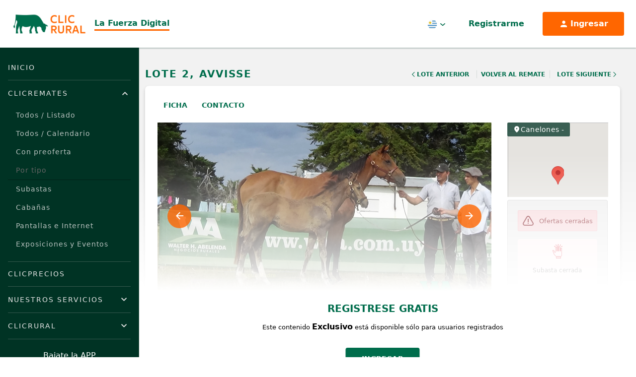

--- FILE ---
content_type: text/html; charset=UTF-8
request_url: https://clicrural.com.uy/remate/lote/255879
body_size: 15453
content:
<!DOCTYPE html>
<html lang="es">
<head>
    <meta charset="utf-8">
    <title>ClicRural - AVVISSE</title>
    <meta http-equiv="X-UA-Compatible" content="IE=edge">
    <meta name="viewport" content="width=device-width, initial-scale=1">
    <link rel="manifest" href="/manifest.json">
    <meta name="theme-color" content="#0e6d4d"><!-- Acelerate connections to resource-->
    <link rel="preconnect" href="https://fonts.googleapis.com">
    <link rel="preconnect" href="https://fonts.gstatic.com" crossorigin>
    <link rel="preconnect" href="https://www.api.clicrural.com" crossorigin>
    <link rel="preconnect" href="https://maxcdn.bootstrapcdn.com/" crossorigin>

    <link rel="preconnect" href="//clicrural.com.uy" crossorigin>
    <link rel="preconnect" href="//tiempo.com" crossorigin>
    <link rel="preconnect" href="//rural-ftp.com" crossorigin>
    <link rel="preconnect" href="//loading.rural.com.uy" crossorigin>
    <link rel="preconnect" href="//api.clicrural.com" crossorigin>
    <link rel="preconnect" href="//multimedia.rural.com.uy" crossorigin>
    <link rel="preconnect" href="//maxcdn.bootstrapcdn.com" crossorigin>

    <meta name="description" content="El sitio más completo para los productores de Uruguay. Remates, Cabañas, Lotes, Campos, información sobre los escritorios y consignatarios rurales y mucho más. Aplicación para mantener al productor informado y ayudarlo a tomar mejores decisiones.">
    <meta name="keywords" content="ClicRural, consignatarios, remates, ganadería, campos, ofertas ganaderas, escritorios, rural, rurales, noticias, agro en Uruguay, portal, más, completo, Uruguay" />
    <meta name="author" content="clicrural.com">

    
    <!-- ClicRural Metatags -->
    <meta name="twitter:card" content="summary_large_image" /><meta name="twitter:site" content="@clicrural_uy" /><meta name="twitter:title" content="AVVISSE" /><meta name="twitter:description" content="" /><meta name="twitter:creator" content="@clicrural_uy" /><meta name="twitter:image" content="https://thumbs2.rural-ftp.com/upload/w_600,q_60,o_input/https://ftp.rural-server.com/ofertas/images/jTaWDo42un5bRco6.png" /><meta property="og:site_name" content="CLICRURAL" /><meta property="og:type" content="article" /><meta property="og:title" content="AVVISSE" /><meta property="og:description" content="" /><meta property="og:image" content="https://thumbs2.rural-ftp.com/upload/w_600,q_60,o_input/https://ftp.rural-server.com/ofertas/images/jTaWDo42un5bRco6.png" /><meta itemprop="name" content="AVVISSE" /><meta itemprop="headline" content="" />
    <link rel="icon" type="image/svg+xml" href="/assets/img/favicon.svg?v=195">
    <link rel="icon" type="image/x-icon" href="https://clicrural.com.uy/assets/favicon.ico?v=195" />

    <!-- Google Fonts -->
    <link rel="stylesheet" href="https://fonts.googleapis.com/css?family=Open+Sans:300,400,500,600,700&amp;display=swap">
    <!-- Custom Stylesheet like Flexslider, Slick, Magnific Popup -->
            <!-- Cookie consent  -->
        <link rel="stylesheet" href="https://clicrural.com.uy/bundles/grupoiterural/css/cookieconsent.css?v=195" media="print" onload="this.media='all'; this.onload=null;">
    
    <!-- Stylesheet Libraries Gulp:  Slick, Animate, etc -->
    <link rel="stylesheet" href="https://clicrural.com.uy/assets/css/libraries.min.css?v=195" media="print" onload="this.media='all'; this.onload=null;">

    <!-- Bootstrap, Custom Styles -->
    <link rel="stylesheet" href="https://clicrural.com.uy/assets/css/base-local.css?v=195">

    <!-- ClicRural CSS -->
    <link rel="stylesheet" href="https://www.api.clicrural.com//assets/css/magnific.popup.css">
    <link rel="stylesheet" href="https://www.api.clicrural.com//assets/css/animate.min.css">
    <link rel="stylesheet" href="https://www.api.clicrural.com//assets/css/livestock/show/form.ofertar.css?v=34">
    <link rel="stylesheet" href="https://www.api.clicrural.com//assets/css/bootstrap-select.min.css">
    <link rel="stylesheet" href="https://www.api.clicrural.com//assets/css/lightbox.min.css">
    <link rel="stylesheet" href="https://www.api.clicrural.com//assets/css/slick.css">
    <link rel="stylesheet" href="https://www.api.clicrural.com//assets/css/slick-theme.css">
    <link rel="stylesheet" href="https://www.api.clicrural.com//assets/css/_custom_styles/grupo-ite-7.css?v=4">
    <link rel="stylesheet" href="https://www.api.clicrural.com//assets/css/livestock/show/3.css?v=7">
    <link rel="stylesheet" href="https://www.api.clicrural.com//assets/css/livestock/alert-subasta.css?v=1">
    <link rel="stylesheet" href="https://www.api.clicrural.com//assets/css/language/lang.livestock.html.css?v=13">
    <script src="https://www.gstatic.com/firebasejs/6.2.0/firebase-app.js" defer></script>
    <script src="https://www.gstatic.com/firebasejs/6.2.0/firebase-firestore.js" defer></script>
    <script src="https://www.gstatic.com/firebasejs/6.2.0/firebase-database.js" defer></script>
    <script src="https://www.api.clicrural.com/assets/js/firebase.prod.js" defer></script>
    <script src="https://www.api.clicrural.com/assets/js/currency.min.js" defer></script>
    <script src="https://www.api.clicrural.com/assets/js/livestock/show/form.ofertar.js?v=62" defer></script>
                                                                                            
        <!-- Google tag (gtag.js) -->
        <script async src="https://www.googletagmanager.com/gtag/js?id=G-G0TPQ4LSR8"></script>
        <script>
            window.dataLayer = window.dataLayer || [];
            function gtag(){dataLayer.push(arguments);}
            gtag('js', new Date());

            gtag('config', 'G-G0TPQ4LSR8');
        </script>

        <!-- Google Tag Manager -->
        <script>(function(w,d,s,l,i){w[l]=w[l]||[];w[l].push({'gtm.start':
                    new Date().getTime(),event:'gtm.js'});var f=d.getElementsByTagName(s)[0],
                j=d.createElement(s),dl=l!='dataLayer'?'&l='+l:'';j.async=true;j.src=
                'https://www.googletagmanager.com/gtm.js?id='+i+dl;f.parentNode.insertBefore(j,f);
            })(window,document,'script','dataLayer','GTM-NM77QLW2');</script>
        <!-- End Google Tag Manager -->

        <!-- Google AdSense -->
        <script async src="//pagead2.googlesyndication.com/pagead/js/adsbygoogle.js"></script>
        <script>
            (adsbygoogle = window.adsbygoogle || []).push({
                google_ad_client: "ca-pub-3998975578487073",
                enable_page_level_ads: true
            });
        </script>
        <!-- End Google AdSense -->

        <!-- Matomo -->
        <script>
            var _paq = window._paq = window._paq || [];
            /* tracker methods like "setCustomDimension" should be called before "trackPageView" */
                        _paq.push(['trackPageView']);
            _paq.push(['enableLinkTracking']);
            (function() {
                var u="//matomo.clicrural.com/";
                _paq.push(['setTrackerUrl', u+'matomo.php']);
                _paq.push(['setSiteId', '1']);
                var d=document, g=d.createElement('script'), s=d.getElementsByTagName('script')[0];
                g.async=true; g.src=u+'matomo.js'; s.parentNode.insertBefore(g,s);
            })();
        </script>
        <!-- End Matomo Code -->
        <script src="https://accounts.google.com/gsi/client" async></script>
</head>
<body class="layout-fluid dark lote lang-es_UY">
    <div data-observer-intercept></div>

            <!-- Google Tag Manager (noscript) -->
        <noscript><iframe src="https://www.googletagmanager.com/ns.html?id=GTM-NM77QLW2" height="0" width="0" style="display:none;visibility:hidden"></iframe></noscript>
        <!-- End Google Tag Manager (noscript) -->
    
            <script defer src="/bundles/grupoiterural/js/cookieconsent.js?v=195"></script>
        <script defer src="/bundles/grupoiterural/js/cookieconsent-init.js?v=195"></script>
    
            





<header id="header" class="navbar navbar-default navbar-static-top">

    <div class="navbar-header navbar-dynamic-fixed-top">
      <div class="container">
        <div class="header-brand">
          <a class="navbar-brand" href="/">
            <img width="170" height="45" src="/assets/img/logo.png?v=195" alt="ClicRural">
          </a>
          <p class="site-slogan">
            La Fuerza Digital
          </p>
        </div>

        <div class="header-actions">
          
          <div class="hidden-xs hidden-sm">
            <div class="dropdown dropdown-lang dropdown-top-bar ">
  <button class="btn dropdown-toggle" type="button" id="dropdown-lang-desktop" data-toggle="dropdown" aria-haspopup="true" aria-expanded="true">
    <span class="dropdown-lang-icon dropdown-lang-icon-UY">
      <span class="sr-only">Uruguay</span>
    </span>
    <span class="caret-img"><img src="/assets/img/v2/caret.svg?v=195"></span>
  </button>
  <ul class="dropdown-menu" aria-labelledby="dropdown-lang">
              <li>
        <a href="https://clicrural.com.ar" title="Argentina">
          <span class="dropdown-lang-icon dropdown-lang-icon-AR">
            <span class="sr-only">Argentina</span>
          </span>
        </a>
      </li>
              <li>
        <a href="https://clicrural.cl" title="Chile">
          <span class="dropdown-lang-icon dropdown-lang-icon-CL">
            <span class="sr-only">Chile</span>
          </span>
        </a>
      </li>
              <li>
        <a href="https://clicrural.com.py" title="Paraguay">
          <span class="dropdown-lang-icon dropdown-lang-icon-PY">
            <span class="sr-only">Paraguay</span>
          </span>
        </a>
      </li>
      </ul>
</div>
          </div>

          <div class="navbar-account">
                          <a data-toggle="modal" data-target="#modal-login" href="#tab-1" class="btn btn-ghost btn-with-icon hidden-md hidden-lg modal-login-toggle">
                Ingresar
                <i class="rural-icon-mdi_account"></i>
              </a>
              <a data-toggle="modal" data-target="#modal-login" href="#tab-2" class="btn btn-ghost hidden-xs hidden-sm modal-login-toggle">
                Registrarme</a>
              <a data-toggle="modal" data-target="#modal-login" href="#tab-1" class="btn btn-accent btn-with-icon hidden-xs hidden-sm modal-login-toggle">
                <i class="rural-icon-mdi_account"></i>
                <span>
                  Ingresar</a>
                </span>
                      </div>

          <div class="dropdown dropdown-navbar dropdown-navbar-menu">
            <button type="button" class="btn dropdown-toggle" title="Menú" type="button" id="dropdown-navbar-toggle" aria-haspopup="true" aria-expanded="false">
              <div class="navbar-toggle-bars">
                <span class="icon-bar"></span>
                <span class="icon-bar"></span>
                <span class="icon-bar"></span>
              </div>
              <span class="icon-text sr-only">Menú</span>
            </button>
            <div class="dropdown-menu" aria-labelledby="dropdown-navbar-toggle">
              <div class="dropdown-menu-header hidden-md hidden-lg">
                <div class="dropdown-menu-header-iso">
                  <a href="/">
                    <img width="73px" height="40px" src="/assets/img/iso-positivo.svg?v=195" alt="ClicRural">
                  </a>
                  <p class="site-slogan">
                    La Fuerza Digital
                  </p>
                </div>

                <button type="button" class="btn dropdown-toggle" title="Menú" id="dropdown-navbar-toggle-mobile" type="button" data-toggle="dropdown" aria-haspopup="true" aria-expanded="false">
                  <i class="rural-icon-ic_round-close"></i>
                </button>
              </div>
              <div class="panel-group" role="tablist" aria-multiselectable="true">
                <div class="panel panel-default">
                  <div class="panel-heading">
                    <h4 class="panel-title">
                      <a class="" href="/">Inicio</a>
                    </h4>
                  </div>
                </div>

                <div class="panel panel-default panel-with-collapse">
                  <div class="panel-heading" role="tab" id="heading-clic-remates">
                    <h4 class="panel-title">
                      <a role="button" data-toggle="collapse" data-parent="#accordion-menu" href="#collapse-clic-remates" aria-expanded="true" aria-controls="collapse-clic-remates">
                        ClicRemates
                      </a>
                    </h4>
                  </div>
                  <div id="collapse-clic-remates" class="panel-collapse collapse in" role="tabpanel" aria-labelledby="heading-clic-remates">
                    <div class="panel-body">
                        <a class="" href="/remates/cartelera">Todos / Listado</a>
                        <a class="" href="/calendario-remates">Todos / Calendario</a>
                        <a class="" href="/remates/cartelera?con-preofertas=1">Con preoferta</a>
                        <a href="#" class="disabled" tabindex="-1" role="button" aria-disabled="true" style="pointer-events: none; border-bottom: .5px solid #001e15; color: #646464;">Por tipo</a>
                        <a class="" href="/remates/cartelera?subastas=1">Subastas</a>
                      <a class="" href="/remates/cartelera?tipo-remate%5B0%5D=Caba%C3%B1a&amp;tipo-remate%5B1%5D=Caballos">Cabañas</a>
                      <a class="" href="/remates/cartelera?tipo-remate%5B0%5D=Pantalla&amp;tipo-remate%5B1%5D=Internet">Pantallas e Internet</a>
                      <a class="" href="/remates/cartelera?tipo-remate=Exposici%C3%B3n">Exposiciones y Eventos</a>
                    </div>
                  </div>
                </div>

                
                <div class="panel panel-default">
                  <div class="panel-heading">
                    <h4 class="panel-title">
                      <a class="" href="/ventas-localidad">
                        ClicPrecios
                      </a>
                    </h4>
                  </div>
                </div>

                <div class="panel panel-default panel-with-collapse">
                  <div class="panel-heading" role="tab" id="heading-servicios">
                    <h4 class="panel-title">
                      <a role="button" data-toggle="collapse" data-parent="#accordion-menu" href="#collapse-servicios" aria-expanded="false" aria-controls="collapse-servicios">
                        Nuestros Servicios
                      </a>
                    </h4>
                  </div>

                  <div id="collapse-servicios" class="panel-collapse collapse" role="tabpanel" aria-labelledby="heading-servicios">
                    <div class="panel-body">
                      <a class="" href="/servicios/filmacion">Filmación</a>
                      <a class="" href="/servicios/streaming">Streaming</a>
                      <a class="" href="/servicios/preoferta">Preoferta</a>
                      <a class="" href="/servicios/botonera">Botonera</a>
                      <a class="" href="/servicios/remate-virtual">Remate Virtual</a>
                      <a class="" href="/servicios/subasta-tr">Subasta a tiempo real</a>
                      <a class="" href="/servicios/difusion">Difusión</a>
                      <a class="" href="/servicios/web">Webs</a>
                      <a class="" href="/servicios/app">Apps</a>
                      <a class="" href="/servicios/clicdata">ClicData</a>
                    </div>
                  </div>
                </div>

                <div class="panel panel-default panel-with-collapse">
                  <div class="panel-heading" role="tab" id="heading-clicrural">
                    <h4 class="panel-title">
                      <a role="button" data-toggle="collapse" data-parent="#accordion-menu" href="#collapse-clicrural" aria-expanded="false" aria-controls="collapse-clicrural">
                        ClicRural
                      </a>
                    </h4>
                  </div>

                  <div id="collapse-clicrural" class="panel-collapse collapse" role="tabpanel" aria-labelledby="heading-servicios">
                    <div class="panel-body">
                      <a href="/nosotros" class="">¿Quiénes somos?</a>
                      <a href="/contacto?pais=uy" class="">Contactanos</a>
                      <a href="/identidad-corporativa" class="">Identidad Corporativa</a>
                    </div>
                  </div>
                </div>
              </div>

              <div class="hidden-md hidden-lg">
                <div class="dropdown dropdown-lang dropdown-top-bar ">
  <button class="btn dropdown-toggle" type="button" id="dropdown-lang-mobile" data-toggle="dropdown" aria-haspopup="true" aria-expanded="true">
    <span class="dropdown-lang-icon dropdown-lang-icon-UY">
      <span class="sr-only">Uruguay</span>
    </span>
    <span class="caret-img"><img src="/assets/img/v2/caret.svg?v=195"></span>
  </button>
  <ul class="dropdown-menu" aria-labelledby="dropdown-lang">
              <li>
        <a href="https://clicrural.com.ar" title="Argentina">
          <span class="dropdown-lang-icon dropdown-lang-icon-AR">
            <span class="sr-only">Argentina</span>
          </span>
        </a>
      </li>
              <li>
        <a href="https://clicrural.cl" title="Chile">
          <span class="dropdown-lang-icon dropdown-lang-icon-CL">
            <span class="sr-only">Chile</span>
          </span>
        </a>
      </li>
              <li>
        <a href="https://clicrural.com.py" title="Paraguay">
          <span class="dropdown-lang-icon dropdown-lang-icon-PY">
            <span class="sr-only">Paraguay</span>
          </span>
        </a>
      </li>
      </ul>
</div>
              </div>

              
<div class="app-store app-store-sm app-store-navbar mt-auto">
  <div class="mb-2 text-center">Bajate la APP</div>
  <ul class="list-unstyled list-appstore">
    <li>
      <a href="https://play.google.com/store/apps/details?id=com.ruraluy.app&amp;hl=es_419&amp;referrer=none" target="_blank">
        <img width="60" height="60" loading="lazy" class="img-responsive" src="/assets/img/v2/playstore.png?v=195" alt="ClicRural App PlayStore">
      </a>
    </li>
    <li class="">
      <a href="https://itunes.apple.com/us/app/rural-uy/id1042388564?ls=1&amp;mt=8" target="_blank">
        <img width="60" height="60" loading="lazy" class="img-responsive" src="/assets/img/v2/appstore.png?v=195" alt="ClicRural App Apple Store">
      </a>
    </li>
  </ul>
</div>

              
<ul class="list-inline list-unstyled list-social-icons">
  <li><a href="https://www.facebook.com/clicrural.com.uy" target="_blank" aria-label="Facebook ClicRural"><i class="rural-icon-ic_round-facebook" style="color: #fff"></i></a></li><li><a href="https://twitter.com/clicrural_uy" target="_blank" aria-label="Twitter ClicRural"><i class="rural-icon-pajamas_twitter" style="color: #fff"></i></a></li><li><a href="https://www.instagram.com/clicrural_uy" target="_blank" aria-label="Instagram ClicRural"><i class="rural-icon-mdi_instagram" style="color: #fff"></i></a></li><li><a href="https://www.linkedin.com/company/clicrural" target="_blank" aria-label="Linkedin ClicRural"><i class="rural-icon-mdi_linkedin" style="color: #fff"></i></a></li><li><a href="https://www.youtube.com/channel/UChL8vO-VeHBRUXI9_iQK6PQ" target="_blank" aria-label="Youtube ClicRural"><i class="rural-icon-mdi_youtube" style="color: #fff"></i></a></li></ul>
            </div>
          </div>
        </div>
      </div><!-- /.container-fluid -->
    </div>

</header>

<script type="text/javascript">
        var audio = document.getElementById("audioCarve");
        var btnCarve = document.getElementById("btnCarve");

        function playRadio() {
            if (audio.paused) {
                audio.play();
                btnCarve.style.background = "url(../assets/img/icons/pause.png) no-repeat";
                btnCarve.style.backgroundSize = "contain";
            }
            else {
                audio.pause();
                btnCarve.style.background = "url(../assets/img/icons/play.png) no-repeat";
                btnCarve.style.backgroundSize = "contain";
            }
        }
    </script>
    
    <main class="wrappper page-offset">
          <input type="hidden" id="og_id" value="255879">
  <input id="r_id" type="hidden" value="24127">
  <input id="livestock_single_window_id" type="hidden" value="255879">
  <input type="hidden" id="fecha" value="2024-02-20 15:00:00">
  <input type="hidden" id="promedio" value="0">
  <input id="category_id" type="hidden" value="401">
  <input id="p_id" type="hidden" value="1">
  <input id="country_code" type="hidden" value="uy">
  <input id="r_aceptar_bids_monto_inferior" type="hidden" value="0">
  <input id="r_mostrar_rps_ofertados" type="hidden" value="0">
  <input id="r_igualar_seleccion" type="hidden" value="0">
  <input id="livestock_rps" type="hidden"
         value="">

                    <article class="lot-content bg-light card-follow freemium" id="lote"
     data-favorite-type="lote"
    data-favorite-id=255879
  >
    <header class="lot-header lot-header-uy">
      <div class="container">
        <div class="lot-header-info">
          <div class="lot-header-title">
            <h1>LOTE 2,  AVVISSE</h1>
                      </div>

            <nav class="lot-pagination" aria-label="Navegación de Lotes">
          <ul class="list-unstyled">
                  <li class="prev">
            <a href="/lote/255878">
              <svg width="24" height="24" viewBox="0 0 24 24" fill="none" xmlns="http://www.w3.org/2000/svg">
                <path fill-rule="evenodd" clip-rule="evenodd" d="M9.41412 12L16.707 19.2929L15.2928 20.7071L6.58569 12L15.2928 3.29291L16.707 4.70712L9.41412 12Z" fill="#006d4c"/>
              </svg>
              Lote Anterior
            </a>
          </li>
                          <li class="listing">
            <a href="/remate/24127">
              Volver al remate
            </a>
          </li>
                          <li class="next">
            <a href="/lote/255880">
              Lote Siguiente
              <svg width="24" height="24" viewBox="0 0 24 24" fill="none" xmlns="http://www.w3.org/2000/svg">
                <path fill-rule="evenodd" clip-rule="evenodd" d="M14.5859 12L7.29297 4.70712L8.70718 3.29291L17.4143 12L8.70718 20.7071L7.29297 19.2929L14.5859 12Z" fill="#006d4c"/>
              </svg>
            </a>
          </li>
              </ul>
      </nav>
        </div>

      </div>
    </header>

    <section class="lot-body">
      <div class="container">
        <div class="lot-body-box">
          <div class="lot-body-tabs">
            <ul class="nav nav-pills nav-custom-pills" role="tablist">
                              <li role="presentation"><a class="smooth-scroll-rural" href="#lot-info" aria-controls="lot-info"
                                           role="tab" data-toggle="tab">Ficha</a></li>
                            <li role="presentation"><a class="smooth-scroll-rural" href="#lot-contact" aria-controls="lot-contact"
                                         role="tab" data-toggle="tab">Contacto</a></li>

                              <li role="presentation" class="hidden-sm hidden-md hidden-lg"><a class="smooth-scroll-rural" href="#lot-offer" aria-controls="lot-offer"
                                           role="tab" data-toggle="tab">Ofertar</a></li>
                          </ul>
                          <p class="lot-body-tabs-location hidden-sm hidden-md hidden-lg">
                <i class="rural-icon-ic_round-location-on"></i>Canelones - 
              </p>
                      </div>

          
          <div class="lot-body-main">

            <div class="row">

                            <div class="col-sm-8 col-md-9">
                                                                                <div class="lot-media">
                  
                  
                                      <div class="slides slides-lot-media">
                                              <div class="slide-item">
                                                      <style>
                                video::-internal-media-controls-download-button {
                                    display: none;
                                }
                            </style>
                            <div class="embed-responsive embed-responsive-16by9">
                              <video id="livestock_mp4_video" class="video-frame embed-responsive-item" height="333"
                                     controls autoplay loop muted playsinline controlslist="nodownload">
                                <source src="https://ftp.rural-server.com/ofertas/videos/erUaeRjmgJ9R4fOi.mp4" type="video/mp4">
                              </video>
                            </div>
                                                  </div>
                      
                      
                      
                                                                  
                                              <div class="slide-item">
                          <div class="embed-responsive embed-responsive-16by9">
                            <a class="image-zoom-container embed-responsive-img embed-responsive-item " href="https://thumbs2.rural-ftp.com/upload/w_1060,q_100,o_input/https://ftp.rural-server.com/ofertas/images/jTaWDo42un5bRco6.png">
                              <img class="img-responsive lot-body-main-image zoomImg" src="https://thumbs2.rural-ftp.com/upload/w_900,q_85,o_input/https://ftp.rural-server.com/ofertas/images/jTaWDo42un5bRco6.png" alt="Lote AVVISSE">
                            </a>
                          </div>
                        </div>
                      
                    </div>
                                  </div>

                <div class="lot-body-info lot-body-section lot-body-container">
                  <div class="lot-body-info-features" id="lot-info">
                    <div class="lot-body-main-header">
                      <h2 class="section-title section-title-features">
                        Ficha del Lote
                      </h2>

                      <span>
                        Identificador:
                        #255879
                      </span>
                    </div>

                                          <ul class="list-unstyled lot-list-features">

                        
                                                  <li>
                            <div class="feature-icon">
                              <img src="/assets/img/v2/categoria.svg?v=195" alt="">
                              <span>Categoría:</span>
                            </div>
                            <div class="feature-label">
                              Yegua Madre
                            </div>
                          </li>
                        
                        
                        
                        
                        
                                                  
                                                  
                                              </ul>
                                      </div>

                  
                                      <div class="lot-body-info-pedigree lot-body-info-highlighted">
                        <h2 class="lot-body-info-label mb-3">Pedigree</h2>
                        <div class="lot-body-inner-content">
                                                      <div class="lot-body-pedigree-wrapper">
                              <table class="table lot-table lot-table-pedigree mb-0">
                                <tr>
                                  <td rowspan="2">POSSE (USA)</td>
                                  <td>SILVER DEPUTY (CAN)</td>
                                </tr>
                                <tr>
                                  <td>RASKA (CAN)</td>
                                </tr>
                                <tr>
                                  <td rowspan="2">AVVINARE {2004}</td>
                                  <td>ASIDERO (ARG)</td>
                                </tr>
                                <tr>
                                  <td>VICHENTINA</td>
                                </tr>
                              </table>
                            </div>
                                                  </div>
                      </div>
                  
                  
                  

                  <div class="lot-body-info-table">

                                        <div class="table-responsive">
                      <table class="table lot-table lot-table-features mb-0">
                        <tbody>
                        
                        
                        
                        
                        
                        
                                                  <tr>
                            <th>Plazo</th>
                            <td><p>12 cuotas</p></td>
                          </tr>
                        
                        
                        
                        
                        
                        
                        
                        
                        
                        
                        
                                                                                                
                        
                        
                        
                        
                        
                        
                        
                        
                        
                        
                        
                        
                        
                        
                        
                        
                        
                        
                        
                        
                        
                        
                        
                        
                        
                        
                        
                        
                        
                        
                        
                                                                        </tbody>
                      </table>

                    </div>

                                      </div>


                                  </div>

                
                                  <div class="lot-body-files lot-body-section mt-4" id="lot-files">
                    <h2 class="section-title mx-auto">Archivos</h2>
                    <div class="lot-body-inner-content">
                      <ul class="list-unstyled files-list">
                                                  <li>
                            <div class="embed-responsive embed-responsive-16by9">
                              <iframe class="embed-responsive-item" src="https://ftp.rural-server.com/ofertas/files/0wqvaFWYb8wg6Ikp.pdf"></iframe>
                            </div>
                          </li>
                                              </ul>
                    </div>
                  </div>
                
              </div>

                            <div class="col-sm-4 col-md-3 lot-sidebar">
                
                                
                                  <div class="lot-mapa-frame-wrapper hidden-xs">
                    <h3 class="lot-mapa-frame-location"><i class="rural-icon-ic_round-location-on"></i>Canelones - </h3>                    <iframe class="lot-mapa-frame" height="auto" frameborder="0" wmode="Opaque"
                            allowfullscreen="" src="https://www.api.clicrural.com/api/mapa/68?departamento=2&amp;localidad="></iframe>
                  </div>
                
                  
                                                  <div class="form-ofertar-lote-wrapper">
  <a href="#" class="toggle-form-ofertar hidden" aria-expanded="false" role="button">
    Ofertar
    <svg width="28" height="24" viewBox="0 0 28 24" fill="none" xmlns="http://www.w3.org/2000/svg">
      <path fill-rule="evenodd" clip-rule="evenodd" d="M14 7.75069L2.27389 20L0 17.6247L14 3L28 17.6247L25.7261 20L14 7.75069Z" fill="#000" />
    </svg>
  </a>
  <input id="ofertar_og_id" type="hidden" value="255879">
  <input id="ofertar_r_id" type="hidden" value="24127">
  <input id="ofertar_p_id" type="hidden" value="1">
  <input id="ofertar_subasta_id" type="hidden" value="54501">
  <input id="ofertar_empresa_id" type="hidden" value="0">
  <input id="ofertar_livestock_single_window_id" type="hidden" value="255879">
  <input class="fin_programada" id="ofertar_fecha" type="hidden" value="2024-02-20 15:00:00">
  <input id="ofertar_country_code" type="hidden" value="">
  <input id="ofertar_credito_online" type="hidden" value="aval">
  <input id="ofertar_moneda" type="hidden" value="U$S">
  <input id="ofertar_peso" type="hidden" value="">
  <input id="ofertar_cantidad_animales" type="hidden" value="1">
  <input id="ofertar_cant_cuotas" type="hidden" value=12>
  <input id="enable_offers" type="hidden" value="1">
  <input id="preofertas_cerradas" type="hidden" value="1">
  <input id="r_admitir_preofertas" type="hidden" value="1">
  <input class="limite_programada" type="hidden" value="0">
  <input id="pujas_anonimas" type="hidden" value="1">
  <input id="r_tipo_hidden" type="hidden" value="hacienda">

  <div
   data-title="2"
   id="lot-offer"
   class="form-ofertar-lote form-ofertar-lote-255879 form-ofertar-lote-tipo-subasta mb-4">

        <div
      class="form-ofertar-lote-offer-wrapper">
      <!-- arranca en hidden para ocultar box vacio -->
      <div class="form-ofertar-lote-timer hidden">
        <svg class="timer-icon" width="24" height="24" viewbox="0 0 24 24" fill="none" xmlns="http://www.w3.org/2000/svg">
          <g id="24 / time / stopwatch">
            <path id="icon" fill-rule="evenodd" clip-rule="evenodd" d="M11 4.05493V3H10V1H14V3H13V4.05493C14.7355 4.24678 16.3223 4.9321 17.6169 5.96747L19.2913 4.28566L20.7087 5.69677L19.0313 7.38152C20.2633 8.92132 21 10.8746 21 13C21 17.9706 16.9706 22 12 22C7.02944 22 3 17.9706 3 13C3 8.36745 6.50005 4.55237 11 4.05493ZM12 20C15.866 20 19 16.866 19 13C19 9.13401 15.866 6 12 6C8.13401 6 5 9.13401 5 13C5 16.866 8.13401 20 12 20ZM13 14V8H11V14H13Z" fill="black"/>
          </g>
        </svg>
        <svg class="alert-icon" width="24" height="24" viewbox="0 0 24 24" fill="none" xmlns="http://www.w3.org/2000/svg">
          <g id="24 / notifications / alert-triangle">
            <path id="icon" fill-rule="evenodd" clip-rule="evenodd" d="M22.4415 15.9532L15.4362 3.97762C14.7329 2.7584 13.4221 2.00166 12.0045 2C10.5867 1.99834 9.2754 2.75196 8.56336 3.97767L1.55543 15.9576C0.828751 17.1795 0.812312 18.7105 1.51618 19.9592C2.22063 21.2089 3.53966 21.9866 4.9744 21.9983L19.0123 21.9983C20.4619 21.9842 21.7784 21.2089 22.4828 19.9603C23.1863 18.7132 23.1706 17.1856 22.4415 15.9532ZM3.27808 16.9737L10.2912 4.98491C10.6464 4.37354 11.2978 3.99918 12.0021 4C12.7064 4.00083 13.3576 4.37673 13.7068 4.98222L20.7177 16.9672C21.0852 17.5885 21.0931 18.3533 20.7408 18.9777C20.3881 19.603 19.7287 19.9913 19.0025 19.9984L4.98253 19.9983C4.27193 19.9925 3.61123 19.6029 3.25844 18.9771C2.90604 18.3519 2.91427 17.5855 3.27808 16.9737ZM12.0003 17.9983C12.5528 17.9983 13.0007 17.5506 13.0007 16.9983C13.0007 16.4461 12.5528 15.9983 12.0003 15.9983C11.4479 15.9983 11 16.4461 11 16.9983C11 17.5506 11.4479 17.9983 12.0003 17.9983ZM13.0036 7.99835H11.003V14.9983H13.0036V7.99835Z" fill="black"/>
          </g>
        </svg>
        <span id="span-subtitle-255879" class="lot-card-timer fs-xs-80- span-subtitle-grupo-spcwha"></span>
      </div>

              <div id="fecha-cierre-255879" class="mb-3 fecha-cierre-grupo fecha-cierre-grupo--spcwha">
            <div class="fecha-cierre-grupo__icon"></div>
            <div class="fecha-cierre-grupo__content">
                            <span class="fecha-cierre-grupo__fecha"><b>Fecha de cierre:</b> <span class="fecha-cierre-grupo__fecha-value">20 de Febrero a las 15:00hs.</span></span>
                                    </div>
        </div>
      
      <div class="form-ofertar-status-wrapper">
        <div
          id="ribbon-lote-preofertas-255879" class="form-ofertar-status status-info">
          <!-- Texto del status de la oferta y usuario -->
          <span id="user_status_255879" class=""></span>
          <span id="text-lote-preofertas-255879">Aún no tiene ofertas</span>
          <span id="text-lote-comprador-preofertas-255879" class="hidden"></span>
          <span id="value-lote-preofertas-255879"></span>
          <!-- Texto del status de la oferta cuando no es anonima. A quien se vende-->
        </div>
        <div class="form-ofertar-status-credito"></div>
      </div>

      <div class="form-ofertar-lote-creditable hidden">

        <div class="form-ofertar-bootstrap-select-group">

                    
          
                              <div class="form-group form-group-plazo hidden">
            <label for="form-ofertar-plazo">Plazo:</label>
            <select class="selectpicker" id="form-ofertar-plazo" title="Seleccione" autocomplete="off">
                              <option value="1">Contado</option>
                              <option value="2">30 días</option>
                              <option value="22">45 días</option>
                              <option value="3">60 días</option>
                              <option value="4">90 días</option>
                              <option value="5">120 días</option>
                              <option value="6">180 días</option>
                              <option value="64">Contado, 30 y 60 dias</option>
                                        </select>
          </div>

          
          
        </div>

          <div class="form-ofertar-form-controls">
                          <input id="ofertar_precio_compra" type="hidden" value="99000000">
                        <input id="ofertar_offer_email" type="hidden" value="">
            <input id="ofertar_price" type="hidden" value="490">
            <input id="ofertar_min_price" type="hidden" value="490">
            <input id="ofertar_max_price" type="hidden" value="4900">
            <input id="ofertar_step" type="hidden" value="10.00">
            <input id="ofertar_tipo_text" type="hidden" value="">

                          <div class="custom-input-step">
                <label for="offer_value" class="">Su Oferta  en U$S:
                  &nbsp;<span class="form-ofertar-lote-text-info">
                      <em>(por
                        12
                        cuotas)</em>
                    </span>
                  </label>
                <button type="button" class="btn btn-number btn-minus custom-input-step-minus" data-type="minus" data-field="quant[1]">
                  &minus;
                </button>
                                  <div class="form-group form-group-custom-value" data-moneda="U$S">
                    <input id="offer_value" type="text" class="form-control form-control-step no-spinner" disabled value="490" data-precio-inicial="490" data-moneda="U$S" step="10.00" min="490" max="4900" autocomplete="off">
                  </div>
                                <button type="button" class="btn btn-number btn-plus custom-input-step-plus" data-type="plus" data-field="quant[1]">
                  &plus;
                </button>
              </div>
                      </div>

                  <div class="form-ofertar-step-text">
            <span class="form-control-help-text text-center">
              Step: -10,00
              / +10,00
            </span>
          </div>
        
        <div class="form-ofertar-programada hidden" data-enabled=0 data-mdr=1>
          <div class="form-ofertar-programada-panel form-programada" data-toggle="tooltip" data-placement="top" title="La información de esta puja está encriptada, es confidencial y anónima, no será accesible para el rematador en ningún momento de la subasta.">
            <button class="btn btn-toggle-programada" type="button" data-toggle="collapse" data-target="#form-programada-collapse-255879" aria-expanded="false" aria-controls="form-programada-collapse-255879">
              <svg xmlns="http://www.w3.org/2000/svg" viewBox="0 0 448 512"><path d="M80 192V144C80 64.47 144.5 0 224 0C303.5 0 368 64.47 368 144V192H384C419.3 192 448 220.7 448 256V448C448 483.3 419.3 512 384 512H64C28.65 512 0 483.3 0 448V256C0 220.7 28.65 192 64 192H80zM144 192H304V144C304 99.82 268.2 64 224 64C179.8 64 144 99.82 144 144V192z"/></svg> Programar puja hasta:
            </button>
            <div class="collapse" id="form-programada-collapse-255879">
              <label for="input-oferta-programada-255879"  class="form-programada-title sr-only">
                Programar puja hasta
                <svg width="24" height="24" viewbox="0 0 24 24" fill="none" xmlns="http://www.w3.org/2000/svg">
                  <g id="24 / security / lock">
                    <path id="icon" fill-rule="evenodd" clip-rule="evenodd" d="M7 7V10H6C4.93165 10 4 10.7764 4 11.8333V20.1667C4 21.2236 4.93165 22 6 22H18C19.0684 22 20 21.2236 20 20.1667V11.8333C20 10.7764 19.0684 10 18 10H17V7C17 4.23858 14.7614 2 12 2C9.23858 2 7 4.23858 7 7ZM15 7V10H9V7C9 5.34315 10.3431 4 12 4C13.6569 4 15 5.34315 15 7ZM6 20V12H18V20H6ZM13 16C13 16.5523 12.5523 17 12 17C11.4477 17 11 16.5523 11 16C11 15.4477 11.4477 15 12 15C12.5523 15 13 15.4477 13 16Z" fill="white"/>
                  </g>
                </svg>
              </label>
                                                                                                              <div class="custom-input-programada">
                  <input value="" id="input-oferta-programada-255879" type="text" class="form-control form-control-programada form-control-programada-range">
                </div>
                <div class="form-control-price-programada" id="form-control-price-programada-255879">
                  <div class="form-control-price-programada-input">
                    <label for="input-range-programada-255879" class="form-control-label sr-only">Aumentar puja programada</label>
                    <div class="form-programada-range-wrapper">
                      <div class="form-programada-range-value" id="input-range-programada-min-255879">
                        510
                      </div>
                      <input type="range" min="510" max="690" value="510" step="10.00" id="input-range-programada-255879" data-lot-id="255879">
                      <div class="form-programada-range-value" id="input-range-programada-max-255879">
                        690
                      </div>
                    </div>
                  </div>
                </div>
                          </div>
          </div>
        </div>

        <div class="form-group form-group-obs hidden">
          <input id="offer_observaciones_text" class="form-control" type="text" placeholder="Observaciones...">
        </div>
        
        <div class="form-ofertar-cta">
          <a id="btn_ofertar_login" class="btn btn-offers btn-login hidden" data-toggle="modal" data-target="#modal-login" href="#">
            <svg width="24" height="24" viewbox="0 0 24 24" fill="none" xmlns="http://www.w3.org/2000/svg" aria-hidden="true">
              <g id="24 / security / lock">
                <path id="icon" fill-rule="evenodd" clip-rule="evenodd" d="M7 7V10H6C4.93165 10 4 10.7764 4 11.8333V20.1667C4 21.2236 4.93165 22 6 22H18C19.0684 22 20 21.2236 20 20.1667V11.8333C20 10.7764 19.0684 10 18 10H17V7C17 4.23858 14.7614 2 12 2C9.23858 2 7 4.23858 7 7ZM15 7V10H9V7C9 5.34315 10.3431 4 12 4C13.6569 4 15 5.34315 15 7ZM6 20V12H18V20H6ZM13 16C13 16.5523 12.5523 17 12 17C11.4477 17 11 16.5523 11 16C11 15.4477 11.4477 15 12 15C12.5523 15 13 15.4477 13 16Z" fill="white"/>
              </g>
            </svg>
            <span>
              Iniciar sesión para ofertar
            </span>
          </a>
          <a id="btn_ofertar" onclick="ofertarPorLoteModal()" href="javascript:void(0);" class="btn btn-ofertar btn-offers disabled hidden">
            <span>
              Ofertar
            </span>
          </a>
                                  <button data-toggle="modal" data-target="#modal-compre-ya" class="btn btn-danger btn-block btn-up btn-comprar hidden" style="">Compra por
              U$S 99.000.000,00</button>
                  </div>

              </div>

    </div>

          <div id="subasta_panel_list" class="form-ofertar-list">
        <a class="" role="button" data-toggle="collapse" href="#collapseOffersTable" aria-expanded="false" aria-controls="collapseOffersTable">
          <img src="/assets/img/v2/listado-ofertas.svg?v=195" alt="">
          <span id="offers-table-label">
                          Ofertas Recibidas
                      </span>
          <span class="caret-img"><img src="/assets/img/v2/caret.svg?v=195"></span>
        </a>
        <div class="collapse" id="collapseOffersTable">
          <div class="form-ofertar-list-table-wrapper">
            <table class="table">
              <thead>
                <th>U$S</th>
                                <th>Fecha/Hora</th>
                <th>Estado</th>
                <th class="hidden"></th>
              </thead>
              <tfoot id="tfoot_ofertas">
                <tr>
                  <th colspan="3">Este lote aún no tiene preofertas.</th>
                </tr>
              </tfoot>
              <tbody id="tbody_ofertas"></tbody>
            </table>
          </div>
        </div>

      </div>
      </div>
</div>

<!-- Modal Compre Ya -->
  <div class="modal modal-compre-ya fade" id="modal-compre-ya" tabindex="-1" role="dialog" aria-labelledby="myModalLabelCompreYa">
    <div class="modal-dialog" role="document">
      <div class="modal-content">
        <button type="button" class="close" data-dismiss="modal" aria-label="Close">
          <svg aria-hidden="true" class="" fill="currentColor" viewBox="0 0 20 20" xmlns="http://www.w3.org/2000/svg"><path fill-rule="evenodd" d="M4.293 4.293a1 1 0 011.414 0L10 8.586l4.293-4.293a1 1 0 111.414 1.414L11.414 10l4.293 4.293a1 1 0 01-1.414 1.414L10 11.414l-4.293 4.293a1 1 0 01-1.414-1.414L8.586 10 4.293 5.707a1 1 0 010-1.414z" clip-rule="evenodd"></path></svg>
        </button>
        <div class="modal-body">
          <svg aria-hidden="true" class="" fill="none" stroke="currentColor" viewBox="0 0 24 24" xmlns="http://www.w3.org/2000/svg"><path stroke-linecap="round" stroke-linejoin="round" stroke-width="2" d="M12 8v4m0 4h.01M21 12a9 9 0 11-18 0 9 9 0 0118 0z"></path></svg>
          <p>
            ¿Estás seguro de comprar el LOTE <strong class="lot-name">AVVISSE</strong> por <br> 12 cuotas de <b class="lot-price"> U$S 99000000 </b>?
          </p>
        </div>
        <div class="modal-footer">
          <button type="button" class="btn btn-default" data-dismiss="modal">Cancelar</button>
          <button type="button" class="btn btn-success btn-compra-directa btn-compra-directa-modal hidden" onClick="clickCompraDirecta()"><span>Comprar</span></button>
        </div>
      </div>
    </div>
  </div>

<!-- Modal Confirmar Bid -->

  <script src="https://code.jquery.com/jquery-3.7.1.min.js" integrity="sha256-/JqT3SQfawRcv/BIHPThkBvs0OEvtFFmqPF/lYI/Cxo=" crossorigin="anonymous"></script>
  <script src="https://clicrural.com.uy/assets/js/programadas.min.js?v=195"></script>
                
                                    <div class="widget widget-publicidad">
        <div class="widget-publicidad-slide">
                            <div class="widget-publicidad-slide-item">
                    <a href="https://www.pgw.com.uy" class="widget-publicidad-slide-item-link" target="_blank"><img src="https://ftp.rural-server.com/avisos/images/s7HqpwrXKNbDk7VP.gif" alt="PGG Wrightson Seeds"></a>
                </div>
                    </div>
    </div>

    <script>
        document.addEventListener('DOMContentLoaded', function() {
            const slides = document.querySelectorAll('.widget-publicidad-slide-item');
            const slideContainer = document.querySelector('.widget-publicidad-slide');
            let currentIndex = 0;

            function showNextSlide() {
                currentIndex = (currentIndex + 1) % slides.length;
                slideContainer.style.transform = `translateX(-${currentIndex * 100}%)`;
            }

            setInterval(showNextSlide, 3000);
        });

    </script>





                                  <div class="lot-box-views">
                    <div class="lot-box-views-content">
                      <div class="lot-box-views-header">
                        <div class="lot-box-views-title">
                          <h3 class="lot-box-views-qty">
                            135
                          </h3>
                          <span class="lot-box-views-suptitle">
                            Visualizaciones
                          </span>
                        </div>
                        <div class="lot-box-views-icon">
                          <i class="rural-icon-fa-solid_eye"></i>
                        </div>
                      </div>
                      <span class="lot-box-views-powered">
                        <a href="/consignatario/clic-data" target="_blank">
                          <i class="rural-icon-eos-icons_big-data-outlined"></i>
                          <span>ClicData</span>
                        </a>
                      </span>
                    </div>
                  </div>
                              </div>

                            <div class="col-sm-8 col-md-9 lot-contact">

                <div class="lot-body-contact lot-body-section" id="lot-contact">
                  <h2 class="section-title mx-auto text-center">Contacto</h2>
                  <div class="lot-body-inner-content">
                                          <ul class="list-unstyled lot-body-contact-info">
                                                                          <li>
                            <b class="contact-info-label">Empresa</b>:
                            Abelenda N. R., Walter Hugo
                          </li>
                                              </ul>
                    
                    <div id="c_alerts_msg" class="col-lg-12"></div>
                    <form class="lot-contact-form" id="livestock-contacto" method="POST"
                          action="https://www.api.clicrural.com/api/livestock/255879/contact">
                      <input type="hidden" name="l_contacto" class="form-control" id="l_contacto"
                             value="">
                      <div class="row">
                        <div class="col-sm-6 ">
                          <div class="form-group">
                            <label for="inputName">Nombre<sup class="">*</sup>:</label>
                            <input type="text" name="nombre" class="form-control" id="inputName"
                                   value="">
                          </div>
                        </div>
                          <div class="col-sm-6 ">
                              <div class="form-group">
                                  <label for="inputTelefono">Teléfono<sup class="">* </sup>:</label>
                                  <input type="number" name="telefono" class="form-control" id="telefono"
                                         value="">
                              </div>
                          </div>
                        <div class="col-sm-12 ">
                          <div class="form-group">
                            <label for="inputEmail">E-mail<sup class="">* </sup>:</label>
                            <input type="email" name="email" class="form-control" id="email"
                                   value="">
                          </div>
                        </div>
                        <div class="col-sm-12">
                          <div class="form-group">
                            <label for="inputMensaje">Mensaje</label>
                            <textarea id="inputMensaje" name="mensaje" class="form-control"></textarea>
                          </div>
                        </div>
                      </div>
                      <input type="hidden" name="url" class="form-control" id="l_url"
                             value="app_main_oferta">

                                            <div class="form-actions">
                        <button type="submit" class="btn btn-primary">Enviar</button>
                      </div>
                    </form>
                  </div>
                </div>
              </div>
            </div>
          </div>

        </div>
      </div>
    </section>

          <div class="freemium-login">
  <h4>Registrese gratis</h4>
  <p>Este contenido <b>Exclusivo</b> está disponible sólo para usuarios registrados</p>
  <a data-toggle="modal" data-target="#modal-login" href="#" class="btn btn-primary btn-up">
    Ingresar
  </a>
</div>
    
    
  </article>

  

                            
                    <div class="container container-boxed">
                            <div class="row">
                                    <div class="col-md-12 container-body">
                                        </div>
                                </div>
                        </div>
          
            </main><!-- end-wrapper -->

        
            <div class="footer page-offset" id="footer">
    <div class="container">
        <div class="footer-col-wrapper">
          <div class="hidden-sm hidden-md hidden-lg">
            <img loading="lazy" class="footer-logo" width="108" height="30" src="/assets/img/iso-alt-positivo.svg?v=195" alt="ClicRural">
          </div>
          <div class="footer-menu">
            <ul class="list-unstyled footer-menu-links m-0">
              <li>
                <a href="/terminos-condiciones" class="dropdown-item">Términos y Condiciones</a>
              </li>
              <li>
                <a href="/politica-privacidad" class="dropdown-item">Política de Privacidad</a>
              </li>
              <li>
                <a href="/contacto?pais=uy" class="">Contactanos</a>
              </li>
            </ul>
          </div>
          <div class="footer-last-col footer-menu-lang">
            <img src="/assets/img/icons/sello-bienestar.png?v=195" class="img-responsive footer-logo-bienestar" data-toggle="modal" data-target="#modal-bienestar" alt="Logo bienestar animal">
            <div class="lang-selector">
  <ol class="lang-selector-list">
    <li>
      <div class="lang-selector-item active">
        <span><img loading="lazy" width="32" height="32" src="/assets/img/v2/uy-flag.svg?v=195" alt="Uruguay"/></span>
        <span>
          Uruguay
        </span>
      </div>
    </li>
    <li>
      <ol class="list-unstyled">
                          <li>
            <a class="lang-selector-item" href="https://clicrural.com.ar" title="Argentina">
              <span><img loading="lazy" width="32" height="32" src="/assets/img/v2/ar-flag.svg?v=195" alt="Argentina"/></span>
              <span class="sr-only">
            Argentina
          </span>
            </a>
          </li>
                          <li>
            <a class="lang-selector-item" href="https://clicrural.cl" title="Chile">
              <span><img loading="lazy" width="32" height="32" src="/assets/img/v2/cl-flag.svg?v=195" alt="Chile"/></span>
              <span class="sr-only">
            chile
          </span>
            </a>
          </li>
                          <li>
            <a class="lang-selector-item" href="https://clicrural.com.py" title="Paraguay">
              <span><img loading="lazy" width="32" height="32" src="/assets/img/v2/py-flag.svg?v=195" alt="Paraguay"/></span>
              <span class="sr-only">
            Paraguay
          </span>
            </a>
          </li>
              </ol>
    </li>
  </ol>
</div>
          </div>
        </div>
    </div>
</div>

<div id="modal-bienestar" class="modal fade" role="dialog">
  <div class="modal-dialog">
    <div class="modal-content">
      <div class="modal-header">
        <button type="button" class="close" data-dismiss="modal">&times;</button>
        <h4 class="modal-title">Cooperando con el bienestar animal <br> Reduciendo emisiones de carbono</h4>
      </div>
      <div class="modal-body">
        <img src="/assets/img/icons/sello-bienestar.png?v=195" class="img-responsive" style="height: 200px; margin: auto;" alt="Logo bienestar animal">
      </div>
      <div class="modal-footer">
        <button type="button" class="btn btn-default" data-dismiss="modal">Cerrar</button>
      </div>
    </div>
  </div>
</div>

    

    <link rel="stylesheet" href="https://cdn.jsdelivr.net/npm/intl-tel-input@23.0.10/build/css/intlTelInput.css">
<script src="https://cdnjs.cloudflare.com/ajax/libs/jquery/3.3.1/jquery.min.js"></script>
<script src="https://cdn.jsdelivr.net/npm/intl-tel-input@23.0.10/build/js/intlTelInput.min.js"></script>

<input id="pais_code" type="hidden" value="UY">

<!-- Modal Login -->
<div class="modal fade modal-login" id="modal-login" tabindex="-1" role="dialog" aria-label="Iniciar Sesión">
    <div class="modal-dialog" role="document">
        <div class="modal-content tabs-login">
            <div class="tab-content">
                <div role="tabpanel" class="tab-pane active" id="tab-1">
                    <div class="modal-header">
                        <button type="button" class="close" data-dismiss="modal" aria-label="Cerrar"><span aria-hidden="true">&times;</span></button>
                        <h2 class="mt-0 h4 text-dark mb-3">Ingresá tu e‑mail y contraseña</h2>
                    </div>
                    <div class="modal-body">
                        <form name="" method="post" action="/login" class="form-modal-login form-login">
                          <div class="form-group-wrapper">
                            <div class="form-group"><label class="control-label required" for="_username">Usuario</label><input type="text" id="_username" name="_username" required="required" placeholder="E-mail o número de cliente" class="form-control" /></div>
                          </div>
                          <div class="form-group-wrapper form-group-wrapper-pass">
                              <label class="control-label required" for="_password">Contraseña</label>
                              <div class="position-relative">
                                  <div>
                                      <input type="password" id="_password" name="_password" required="required" class="form-control" />
                                  </div>
                                  <span onclick="verContrasenia(this)" data-pass="_password" class="showPasswd"><i class="rural-icon-fa6-regular_eye"></i></span>
                              </div>
                            <a href="#tab-3" aria-controls="tab-3" role="tab" data-toggle="tab" class="form-login-change-pass js-form-login-change-pass">Recuperá tu contraseña</a>
                          </div>
                                                    <div class="form-group">
                                <div class="checkbox">
                                    <label for="terminos_condiciones" class="required">
                                        <input type="checkbox" id="terminos_condiciones" required="required" value="1">
                                        Acepto los <a href="/terminos-condiciones" target="_blank">términos y condiciones</a>
                                    </label>
                                </div>
                            </div>
                                                  <div class="form-group text-center">
                            <div class="form-group"><button type="submit" id="ingresar" name="ingresar" class="btn-accent btn-up btn">Ingresá</button></div>
                          </div>
                          
                        </form>
                    </div>
                    <div class="modal-footer">
                        <p>
                          ¿Aún no te registraste?
                        </p>
                        <a class="btn btn-ghost" href="#tab-2" aria-controls="tab-2" role="tab" data-toggle="tab">
                          <i class="rural-icon-mdi_logout"></i>
                          <span>
                            Creá tu cuenta
                          </span>
                        </a>

                        <div class="d-flex justify-content-center">
                            <div id="g_id_onload"
                                 data-client_id="829626857333-ldehfedo1pv3sq29sjhrmh791htbhhf3.apps.googleusercontent.com"
                                 data-context="signin"
                                 data-ux_mode="popup"
                                 data-login_uri="https://clicrural.com.uy/login/google?referer=https://clicrural.com.uy/remate/lote/255879"
                                 data-auto_prompt="false">
                            </div>

                            <div class="g_id_signin"
                                 data-type="standard"
                                 data-logo_alignment="center"
                                 data-shape="pill"
                                 data-theme="filled_blue"
                                 data-text="continue_with"
                                 data-locale="es"
                                 data-size="large">
                            </div>
                        </div>
                    </div>
                </div>
                                <div role="tabpanel" class="tab-pane" id="tab-2">
                    <div class="modal-header">
                        <button type="button" class="close" data-dismiss="modal" aria-label="Cerrar"><span aria-hidden="true">&times;</span></button>
                        <h4 class="modal-title">Creá tu cuenta</h4>
                        <p class="modal-lead-text">
                          ¡Hola! <br>
                          Completá tus datos y registrate
                        </p>
                        <div class="d-flex justify-content-center">
                            <div id="g_id_onload"
                                 data-client_id="829626857333-ldehfedo1pv3sq29sjhrmh791htbhhf3.apps.googleusercontent.com"
                                 data-context="signin"
                                 data-ux_mode="popup"
                                 data-login_uri="https://clicrural.com.uy/login/google?referer=https://clicrural.com.uy/remate/lote/255879"
                                 data-auto_prompt="false">
                            </div>

                            <div class="g_id_signin"
                                 data-type="standard"
                                 data-logo_alignment="center"
                                 data-shape="pill"
                                 data-theme="filled_blue"
                                 data-text="continue_with"
                                 data-locale="es"
                                 data-size="large">
                            </div>
                        </div>

                    </div>
                    <div class="modal-body">
                        <div class="mensajes"></div>
                        <form name="registro" method="post" action="/form-registro" id="registro" class="form-modal-login form-register">
                        <div class="form-group"><label class="control-label required" for="registro_email">E-mail</label><input type="email" id="registro_email" name="registro[email]" required="required" class="form-control" /></div>
                        <div class="position-relative">
                            <div class="w-100">
                                <div class="form-group"><label class="control-label required" for="registro_password">Contraseña</label><input type="password" id="registro_password" name="registro[password]" required="required" class="form-control" /></div>
                            </div>
                            <span onclick="verContrasenia(this)" data-pass="registro_password" class="showPasswd top-70"><i class="rural-icon-fa6-regular_eye"></i></span>
                        </div>
                        <div class="row">
                          <div class="col-xs-6 col-sm-6">
                              <div class="form-group"><label class="control-label required" for="registro_name">Nombre</label><input type="text" id="registro_name" name="registro[name]" required="required" class="form-control" /></div>
                          </div>
                          <div class="col-xs-6 col-sm-6">
                              <div class="form-group"><label class="control-label required" for="registro_apellido">Apellido</label><input type="text" id="registro_apellido" name="registro[apellido]" required="required" class="form-control" /></div>
                          </div>
                        </div>
                        <div class="form-group"><label class="control-label" for="registro_razonSocial">Razón social (Opcional)</label><input type="text" id="registro_razonSocial" name="registro[razonSocial]" class="form-control" /></div>
                        <div class="form-group"><label class="control-label required" for="registro_zona">Departamento</label><select id="registro_zona" name="registro[zona]" class="form-control"><option value="1">Artigas</option><option value="2">Canelones</option><option value="107">Cerro Largo</option><option value="4">Colonia</option><option value="5">Durazno</option><option value="6">Flores</option><option value="7">Florida</option><option value="8">Lavalleja</option><option value="9">Maldonado</option><option value="10">Montevideo</option><option value="11">Paysandú</option><option value="12">Río Negro</option><option value="13">Rivera</option><option value="14">Rocha</option><option value="15">Salto</option><option value="16">San José</option><option value="17">Soriano</option><option value="18">Tacuarembó</option><option value="19">Treinta y Tres</option></select></div>
                        <div class="form-group"><label class="control-label required" for="registro_direccion">Dirección</label><input type="text" id="registro_direccion" name="registro[direccion]" required="required" class="form-control" /></div>
                        <div class="form-group"><label class="control-label required" for="registro_tipo_documento">Tipo documento</label><select id="registro_tipo_documento" name="registro[tipo_documento]" class="form-control"><option value="CI">CI</option><option value="RUT">RUT</option></select></div>
                        <div class="form-group"><label class="control-label required" for="registro_documento">Nº Documento</label><input type="text" id="registro_documento" name="registro[documento]" required="required" class="form-control" /></div>

                        <label class="control-label required" for="registro_telefono">Celular</label>
                        <br>
                        <input type="text" id="registro_telefono" name="registro[telefono]" required="required" data-help="Ejemplo: 099123456" placeholder="" data-addon="+598" class="form-control" />

                        
                                                    <div class="form-group">
                                <div class="checkbox">
                                    <label for="registro_terminos_condiciones" class="required">
                                        <input type="checkbox" id="registro_terminos_condiciones" required="required" value="1">
                                        Acepto los <a href="/terminos-condiciones" target="_blank">términos y condiciones</a>
                                    </label>
                                </div>
                            </div>
                        
                        <div class="form-group">
                            <button type="submit" id="registro_submit" name="registro[submit]" class="btn btn-primary btn">Registrarse</button>
                        </div>
                        </form>
                    </div>
                    <div class="modal-footer">
                        <p>
                          ¿Ya estás registrado?
                        </p>
                        <a class="btn btn-ghost" href="#tab-1" aria-controls="tab-1" role="tab" data-toggle="tab">
                          <i class="rural-icon-mdi_account"></i>
                          <span>
                            Ingresá
                          </span>
                        </a>
                    </div>
                </div>
                                <div role="tabpanel" class="tab-pane" id="tab-3">
                    <div class="modal-header">
                        <button type="button" class="close" data-dismiss="modal" aria-label="Cerrar"><span aria-hidden="true">&times;</span></button>
                        <h2 class="mt-0 h4 text-dark mb-3">Recuperar Contraseña</h2>
                    </div>
                    <div class="modal-body">
                        <div class="mensajes"></div>
                        <form name="olvide_contrasena" method="post" action="/olvide-contrasena" id="olvide-contrasena" novalidate="novalidate" class="form-forgot-pass"><div id="olvide_contrasena" id="olvide-contrasena" novalidate="novalidate" class="form-forgot-pass"><div class="form-group"><label class="control-label required" for="olvide_contrasena_usuario">E-mail</label><input type="text" id="olvide_contrasena_usuario" name="olvide_contrasena[usuario]" required="required" class="form-control" /></div><div class="form-group"><button type="submit" id="olvide_contrasena_submit" name="olvide_contrasena[submit]" class="btn btn-primary btn">Recuperar contraseña</button></div></div></form>

                        <a href="#tab-1" aria-controls="tab-1" role="tab" data-toggle="tab" class="btn btn-ghost">Iniciar Sesión</a>
                    </div>
                </div>
            </div>

                    </div>
    </div>
</div>
<style>
    .captcha_image {
        display: block;
    }
    #registro_telefono{
        width: 540px;
    }
</style>
<script type="text/javascript">

    document.addEventListener("DOMContentLoaded", function(event) {
        $("#olvide-contrasena, #registro").submit(function(e) {
            e.preventDefault();
            var $form = $(e.currentTarget);
            var $btn = $form.find(':input[type=submit]');
            $btn.attr('disabled', true);
            $.ajax({
                url: $form.attr('action'),
                method: 'POST',
                data: $form.serialize(),
                success: function(msj){
                    $form.prev('.mensajes').html('<div class="alert alert-success">'+msj+'</div>');
                    $form.find("input[name!='registro[_token]']").val('');
                    setTimeout(function() {
                        location.reload();
                    }, 500);
                },
                error: function(error) {
                    let message = JSON.parse(error.responseText);
                    alert(message);
                },
                complete: function(jqxhr){
                    $btn.attr('disabled', false);
                }
            });
            return false;
        });
    });

    function verContrasenia(e){
        let inputPasswd = $('#'+$(e).data('pass'));
        if(inputPasswd.attr('type') === 'password') {
            inputPasswd.prop('type', 'text');
            $(e).html('<i class="rural-icon-fa6-regular_eye-slash"></i>');
        }else{
            inputPasswd.prop('type', 'password');
            $(e).html('<i class="rural-icon-fa6-regular_eye"></i>');
        }
    }

    let inputPhone = '#registro_telefono';

    const input = document.querySelector(inputPhone);

    const iti = window.intlTelInput(input, {
        initialCountry: $('#pais_code').val(),
        strictMode: true,
        formatOnDisplay: true,
        countryOrder:["uy","ar","cl","py"],
        utilsScript: "https://cdn.jsdelivr.net/npm/intl-tel-input@23.0.10/build/js/utils.js",
    });


    $(inputPhone).on("countrychange", function(event) {
        iti.setNumber("");
    });

    iti.promise.then(function() {
        $(inputPhone).trigger("countrychange");
    });

</script>
<!-- End Modal Login -->


<script type="text/javascript">
    var lang = 'es_UY';
    var base_url = 'https://clicrural.com.uy/';
    var apiUrl = 'https://www.api.clicrural.com/api';
    var api_url = 'https://www.api.clicrural.com/api/';
    var company_key = '0';
        </script>

<!-- Gulp: Jquery, Bootstrap, libraries, Custom Javascript -->
<script src="https://clicrural.com.uy/assets/js/rural.min.js?v=195"></script> 
<!-- ClicRural JS -->
<script src="https://www.api.clicrural.com//assets/js/ajax.titles.js"></script>
<script src="https://www.api.clicrural.com//assets/js/_custom/rural-common.js?v=28"></script>
<script src="https://www.api.clicrural.com//assets/js/magnific.popup.js"></script>
<script src="https://www.api.clicrural.com//assets/js/bootstrap-select.min.js"></script>
<script src="https://www.api.clicrural.com//assets/js/lightbox.min.js"></script>
<script src="https://www.api.clicrural.com//assets/js/slick.min.js"></script>
<script src="https://www.api.clicrural.com//assets/js/livestock/show/3.js?v=9"></script>
<script src="https://www.api.clicrural.com//assets/js/jquery-validator.js"></script>
<script src="https://www.api.clicrural.com//assets/js/validator.lang.js"></script>
<script src="https://www.api.clicrural.com//assets/js/ajax.livestock.contact.validator.js"></script>
<script src="https://www.api.clicrural.com//assets/js/ajax.livestock.contacto.js"></script>
<script src="https://www.api.clicrural.com//assets/js/ajax.links.fixer.js?v=6"></script>
<script src="https://www.api.clicrural.com//assets/js/bootstrap-checkbox.js"></script>
<script src="https://www.api.clicrural.com//assets/js/ajax.livestock.terms.js"></script>
<script src="https://clicrural.com.uy/assets/js/sticky-header.min.js?v=195"></script>
<script src="https://clicrural.com.uy/bundles/grupoiterural/bower_components/magnific-popup/dist/jquery.magnific-popup.js?v=195"></script>
  <script type="text/javascript">
    $('audio').removeAttr('autoplay');
  </script>

      <script src="https://clicrural.com.uy/assets/js/lot.min.js?v=195"></script>
</body>
</html>


--- FILE ---
content_type: text/html; charset=UTF-8
request_url: https://www.api.clicrural.com/api/mapa/68?departamento=2&localidad=
body_size: 405
content:

<html>
<head>
	<meta http-equiv="content-type" content="text/html; charset=UTF-8">
	<meta charset="UTF-8">
	<title>Map</title>
    <script src="https://www.api.clicrural.com/assets/js/map.js" type="text/javascript"></script>
    <script src="https://maps.googleapis.com/maps/api/js?key=AIzaSyCTCOgmkG7bKzf-Pp6Xr0xsw8KI8Rwcqn8"></script>
</head>
<body style="margin:0px;">
    <input type="hidden" class="form-control" id="direccion" name="direccion" value=", Canelones , Uruguay "/>
    <div id="map-container" class="col-md-12" style="height: 250px;"></div>
    <input class="form-control" type="hidden" readonly name="e_id" id="e_id" value=""/>
</body>
</html>




    

--- FILE ---
content_type: text/html; charset=utf-8
request_url: https://www.google.com/recaptcha/api2/aframe
body_size: 266
content:
<!DOCTYPE HTML><html><head><meta http-equiv="content-type" content="text/html; charset=UTF-8"></head><body><script nonce="4Nhd8lk-DQvGc1P81AtWbw">/** Anti-fraud and anti-abuse applications only. See google.com/recaptcha */ try{var clients={'sodar':'https://pagead2.googlesyndication.com/pagead/sodar?'};window.addEventListener("message",function(a){try{if(a.source===window.parent){var b=JSON.parse(a.data);var c=clients[b['id']];if(c){var d=document.createElement('img');d.src=c+b['params']+'&rc='+(localStorage.getItem("rc::a")?sessionStorage.getItem("rc::b"):"");window.document.body.appendChild(d);sessionStorage.setItem("rc::e",parseInt(sessionStorage.getItem("rc::e")||0)+1);localStorage.setItem("rc::h",'1769641524269');}}}catch(b){}});window.parent.postMessage("_grecaptcha_ready", "*");}catch(b){}</script></body></html>

--- FILE ---
content_type: text/css
request_url: https://www.api.clicrural.com//assets/css/_custom_styles/grupo-ite-7.css?v=4
body_size: 7334
content:
@charset "UTF-8";body{position:relative}.mr70{margin-right: 70px;}.img-sello{ height: 70px;position: absolute;right: 0; border-radius: 0 0 6px 6px;background-color: #f9f9f9;box-shadow: 0 0 15px 0 rgba(0,0,0,.1); }@media screen and (max-width:767px){body.filters-open{overflow:hidden}body.filters-open::after{content:'';position:absolute;left:0;top:0;width:100%;height:100%;background-color:#fff;z-index:1010}}.label-text{font-weight:600}.lead-sm{font-size:16px;font-weight:400;line-height:1.75}.list-sm>li{padding:5px 0}.list-sm>li:first-child{padding-top:0}.list-sm>li:last-child{padding-bottom:0}@media screen and (max-width:991px){.container{width:100%}}.btn.disabled,.btn[disabled],fieldset[disabled] .btn{box-shadow:none;cursor:not-allowed;opacity:.65;pointer-events:none}.btn-up{text-transform:uppercase;font-weight:500;letter-spacing:.035em}.block-title{margin-top:0;font-weight:700;letter-spacing:-.015em}.block-title-up{text-transform:uppercase;font-weight:600;letter-spacing:.035em}.block-title-info{font-weight:600;margin-bottom:1em}.block-title-normal{font-weight:500}.block-title-strong{margin-bottom:1em;font-weight:700}.block-title-promo{font-weight:300;font-size:54px;margin-bottom:.5555555em}.block-title-center{text-align:center}.block-title-sm{font-size:18px}.block-title-brand{position:relative}.block-title-brand>.badge{font-weight:700;background-color:transparent;text-align:left;display:block;font-size:22px;padding:0;opacity:.085;position:absolute;top:50%;-webkit-transform:translateY(-50%);-ms-transform:translateY(-50%);transform:translateY(-50%);left:-30px;font-size:3em}.block-title>span{display:block;font-weight:300;font-size:.75em}.list-definition{margin-bottom:15px}.list-definition>li{line-height:1.5}.list-definition>li>b{font-weight:500}.block-title>span{display:block;font-size:1.75em}.lightbox-image{display:inline-block;transition:box-shadow .25s ease-out}.lightbox-image:focus,.lightbox-image:hover{box-shadow:0 0 20px 0 rgba(0,0,0,.2)}.block-header{margin-bottom:30px}.block-header-spaced{margin-bottom:50px}.block-header.text-center>img{margin-left:auto;margin-right:auto}.block-header>.block-title{margin-bottom:0;line-height:1.335}.slick-next,.slick-prev{width:30px;height:30px;top:0;-webkit-transform:none;-ms-transform:none;transform:none}.slick-next::before,.slick-prev::before{font-size:24px;line-height:30px;color:#f0ca4d}.slick-prev{left:auto;right:40px}.slick-next{left:auto;right:10px}.slick-dots{bottom:10px}.slick-dots>li{width:10px;height:10px}.slick-dots>li>button{width:10px;height:10px;background-color:#d5d5d5;border-radius:50%}.slick-dots>li>button::before{display:none}.slick-dots>li.slick-active>button{background-color:#f0ca4d;-webkit-transform:scale(1.2);-ms-transform:scale(1.2);transform:scale(1.2)}.value-red-preofer{color: #f93636;}.masthead{min-height:360px;background-image:url(../../images/masthead.jpg);background-size:cover;background-repeat:no-repeat;background-position:center;position:relative}@media screen and (min-width:768px){.masthead{min-height:500px}}@media screen and (min-width:992px){.masthead{min-height:620px}}.masthead>.masthead-text{display:-webkit-box;display:-ms-flexbox;display:flex;-webkit-box-pack:center;-ms-flex-pack:center;justify-content:center;-webkit-box-align:center;-ms-flex-align:center;align-items:center;position:absolute;left:0;top:0;width:100%;height:100%}.masthead>.masthead-text h1{font-size:30px;line-height:1.3;text-transform:uppercase;letter-spacing:.035em;font-weight:700;color:#fff;margin:0;text-shadow:0 0 20px rgba(0,0,0,.25)}.masthead>.masthead-text h1>span{font-weight:300}@media screen and (min-width:768px){.masthead>.masthead-text h1{font-size:40px;width:650px}}@media screen and (min-width:992px){.masthead>.masthead-text h1{font-size:50px;width:800px}}@media screen and (min-width:1200px){.masthead>.masthead-text h1{width:700px}}.masthead>.masthead-text p{color:#fff}.masthead>.masthead-text p:last-child{margin-bottom:0}.masthead>.masthead-action{position:absolute;left:50%;bottom:50px;-webkit-transform:translateX(-50%);-ms-transform:translateX(-50%);transform:translateX(-50%)}.masthead>.masthead-action>a{display:inline-block;width:40px;height:40px;text-align:center;position:relative}.masthead>.masthead-action>a>img{display:inline-block;position:absolute;top:50%;left:50%;-webkit-transform:translate(-50%,-50%);-ms-transform:translate(-50%,-50%);transform:translate(-50%,-50%)}.masthead .breadcrumb{background-color:transparent;margin:0;position:absolute;top:-50px;left:0;font-size:12px}@media screen and (min-width:992px){.masthead .breadcrumb{top:50%;left:initial;right:15px;-webkit-transform:translateY(-50%);-ms-transform:translateY(-50%);transform:translateY(-50%);font-size:14px}}.masthead .breadcrumb .active{color:#fff;opacity:.8;font-size:13px}.masthead .breadcrumb a{color:#fff;font-weight:500;font-size:13px}.masthead-remates{background-image:url(../../images/masthead-remates.jpg)}.masthead-internal{min-height:160px}.masthead-internal>.masthead-text{-webkit-box-align:end;-ms-flex-align:end;align-items:flex-end;text-align:left;-webkit-box-pack:start;-ms-flex-pack:start;justify-content:flex-start;padding-bottom:30px}@media screen and (min-width:768px){.masthead-internal>.masthead-text{padding-bottom:50px}}.masthead-internal>.masthead-text>.container{position:relative}@media screen and (max-width:767px){.masthead-internal>.masthead-text>.container{width:100%}}.masthead-internal>.masthead-text h1{text-transform:initial;letter-spacing:-1px}.masthead-internal>.masthead-text h1>span{display:block;font-size:24px;font-weight:300}@media screen and (min-width:768px){.masthead-internal{min-height:160px}}.masthead-sm>.masthead-text h1{font-size:25px;line-height:1.3}.masthead-sm>.masthead-text h1>span{font-size:20px}@media screen and (max-width:767px){.masthead-sm>.masthead-text h1{font-size:17px}.masthead-sm>.masthead-text h1>span{font-size:18px}}.masthead-center>.masthead-text{-webkit-box-align:center;-ms-flex-align:center;align-items:center;-webkit-box-pack:center;-ms-flex-pack:center;justify-content:center;padding-bottom:0;text-align:center}.masthead-center>.masthead-text>.container{display:-webkit-box;display:-ms-flexbox;display:flex;-webkit-box-orient:vertical;-webkit-box-direction:normal;-ms-flex-direction:column;flex-direction:column}.masthead-center>.masthead-text>.container .breadcrumb{position:relative;top:initial;right:initial;bottom:initial;-webkit-transform:none;-ms-transform:none;transform:none;-webkit-box-ordinal-group:0;-ms-flex-order:-1;order:-1}.masthead-center>.masthead-text h1{width:100%}.masthead-vcenter .masthead-text{-webkit-box-align:center;-ms-flex-align:center;align-items:center;-webkit-box-pack:left;-ms-flex-pack:left;justify-content:left}@media screen and (max-width:991px){.masthead-vcenter .masthead-text{padding:0}}.results-wrapper .bg-primary{background-color:#4489d4}.results-wrapper .bg-danger{background-color:#f77273}.results-wrapper .bg-success{background-color:#009a5e}.results-wrapper .jumbotron{background-color:#f2f5f8}.sidebar-filters .dropdown{margin-bottom:5px;padding-bottom:5px;border-bottom:1px solid #eee}@media screen and (min-width:768px){.sidebar-filters .dropdown{display:inline-block;margin-bottom:0;padding-bottom:0;border:0}.sidebar-filters .dropdown+.dropdown{margin-left:10px}}.sidebar-filters .dropdown>.dropdown-menu{padding:0;width:100%;box-shadow:0 0 10px 0 rgba(0,0,0,.1);border:0}@media screen and (max-width:767px){.sidebar-filters .dropdown>.dropdown-menu{position:relative;left:initial;top:initial;float:none;box-shadow:none;border-radius:0}.sidebar-filters .dropdown>.dropdown-menu>li>a{border:0}}.sidebar-filters .dropdown-menu>li>a{padding:10px;line-height:1.5;border-bottom:1px solid #eee;transition:box-shadow .3s linear}.sidebar-filters .dropdown-menu>li>a:focus,.sidebar-filters .dropdown-menu>li>a:hover{text-decoration:none;background-color:transparent;color:#009a5e;box-shadow:inset 3px 0 #009a5e}.sidebar-filters .dropdown .active>a,.sidebar-filters .dropdown .active>a:focus,.sidebar-filters .dropdown .active>a:hover{text-decoration:none;background-color:transparent;color:#009a5e;box-shadow:inset 3px 0 #009a5e}.sidebar-filters .dropdown .dropdown-toggle{padding:0 15px;background-color:transparent;border:0;display:block;line-height:40px}.sidebar-filters .dropdown .dropdown-toggle:active,.sidebar-filters .dropdown .dropdown-toggle:focus,.sidebar-filters .dropdown .dropdown-toggle:hover,.sidebar-filters .dropdown.open .dropdown-toggle:active,.sidebar-filters .dropdown.open .dropdown-toggle:focus,.sidebar-filters .dropdown.open .dropdown-toggle:hover{background-color:transparent;box-shadow:none;border:0}.sidebar-filters .dropdown .dropdown-toggle:focus,.sidebar-filters .dropdown.open .dropdown-toggle:focus{outline:5px auto -webkit-focus-ring-color;outline-offset:-2px}.sidebar-filters .dropdown.open .dropdown-toggle{background-color:transparent}.sidebar-filters .dropdown .dropdown-toggle .caret-img{max-width:10px;margin-left:5px;transition:all .25s ease-out;will-change:transform}.sidebar-filters .dropdown.open .dropdown-toggle .caret-img{-webkit-transform:rotate(-180deg);-ms-transform:rotate(-180deg);transform:rotate(-180deg)}.sidebar-filters .dropdown .dropdown-toggle .caret-img>img{max-width:100%}.sidebar-filters .sidebar-filters-select-item{position:relative}@media screen and (max-width:767px){.sidebar-filters .sidebar-filters-select-item{margin-bottom:5px;padding-bottom:5px;border-bottom:1px solid #eee}}.sidebar-filters .sidebar-filters-select-item>select{display:block;border:0;box-shadow:none;border-radius:0;font-size:16px;line-height:40px;height:auto;padding:0 20px 0 20px;background-color:transparent;cursor:pointer;-webkit-appearance:none;-moz-appearance:none;appearance:none}.sidebar-filters .sidebar-filters-select-item>.caret-img{max-width:10px;display:inline-block;transition:all .25s ease-out;will-change:transform;position:absolute;top:50%;right:5px;-webkit-transform:translateY(-50%);-ms-transform:translateY(-50%);transform:translateY(-50%);pointer-events:none}.sidebar-filters .sidebar-filters-select-item>.caret-img>img{max-width:100%}.results-wrapper .sidebar{position:relative}.sidebar-filters{transition:none;margin-bottom:30px;border-bottom:2px solid #eee}@media screen and (max-width:767px){.sidebar-filters>.block-title{font-size:24px;margin-bottom:15px}}@media screen and (max-width:767px){.sidebar-filters{position:fixed;left:0;top:0;width:100%;height:100%;padding:30px;opacity:0;z-index:-5;-webkit-transform:translateX(-120%);-ms-transform:translateX(-120%);transform:translateX(-120%);overflow-y:auto}.sidebar-filters.open{z-index:1015;opacity:1;-webkit-transform:none;-ms-transform:none;transform:none;transition:opacity 0s,z-index 0s,-webkit-transform .4s linear;transition:transform .4s linear,opacity 0s,z-index 0s;transition:transform .4s linear,opacity 0s,z-index 0s,-webkit-transform .4s linear}}.sidebar-filters-wrapper{display:-webkit-box;display:-ms-flexbox;display:flex;-webkit-box-pack:justify;-ms-flex-pack:justify;justify-content:space-between}.sidebar-filters-wrapper-right{-webkit-box-pack:end;-ms-flex-pack:end;justify-content:flex-end}.sidebar-filters-wrapper-select{-webkit-box-pack:end;-ms-flex-pack:end;justify-content:flex-end}@media screen and (max-width:767px){.sidebar-filters-wrapper{-webkit-box-orient:vertical;-webkit-box-direction:normal;-ms-flex-direction:column;flex-direction:column}}.sidebar-filter-btn{display:inline-block;text-transform:uppercase;font-weight:600;letter-spacing:.035em}.sidebar-filter-btn>span{font-size:14px}.sidebar-filter-btn-close{margin-bottom:30px}.sidebar-filter-btn>img{max-width:20px;display:inline-block;margin-right:2px}.sidebar-filters>.block-title{font-weight:600;margin-bottom:1em}.sidebar-filters .dropdown>.btn{padding-left:0;padding-right:0;text-transform:initial;font-size:14px;font-weight:500;width:100%;text-align:left}@media screen and (min-width:992px){.sidebar-filters .dropdown>.btn{font-size:16px}}.sidebar-filters .dropdown>.btn>.dropdown-toggle-inner{display:-webkit-box;display:-ms-flexbox;display:flex;-webkit-box-pack:justify;-ms-flex-pack:justify;justify-content:space-between;-webkit-box-align:center;-ms-flex-align:center;align-items:center}@media screen and (max-width:480px){.sidebar-filters .dropdown>.btn{font-size:14px}}@media screen and (max-width:767px){.results-wrapper .nav-pills-sidebar{border-bottom:1px solid #eee;margin-bottom:10px}}.results-wrapper .nav-pills-sidebar>li>a{font-size:14px;font-weight:500;padding:0 10px;border-radius:0;line-height:40px;white-space:nowrap;color:#555}@media screen and (min-width:992px){.results-wrapper .nav-pills-sidebar>li>a{font-size:16px}}.results-wrapper .nav-pills-sidebar>li>a:focus,.results-wrapper .nav-pills-sidebar>li>a:hover{color:#333;background-color:transparent}.results-wrapper .nav-pills>li.active>a,.results-wrapper .nav-pills>li.active>a:focus,.results-wrapper .nav-pills>li.active>a:hover{color:#009a5e;border-color:#009a5e;background-color:transparent;box-shadow:inset 0 -2px #009a5e}.form-ofertar label{font-size:12px;font-weight:600;text-transform:uppercase;color:#9d9d9d;letter-spacing:.035em}.form-ofertar .form-control{border:0;box-shadow:none;border:2px solid #eee;border-radius:4px;font-size:14px;line-height:46px;height:auto;font-weight:600;color:#333}.form-ofertar textarea.form-control{font-weight:400;font-size:14px;line-height:1.5}.form-ofertar .form-group select{background-color:transparent;height:50px}.form-ofertar .form-group select>option{line-height:46px}.form-ofertar .form-group .checkbox>label{display:block;padding:0}.form-ofertar .form-group .checkbox>label>.checkbox-check{margin-right:5px;display:inline-block;vertical-align:text-top;width:16px;height:16px;background-color:#fff;border:2px solid #d5d5d5;border-radius:2px;position:relative}.form-ofertar .form-group .checkbox>label>.checkbox-check::after{content:'\2713';font-size:14px;line-height:16px;position:absolute;left:0;top:50%;-webkit-transform:translateY(-50%);-ms-transform:translateY(-50%);transform:translateY(-50%);color:#fff;z-index:2}.form-ofertar .form-group .checkbox>input{position:absolute;opacity:0}.form-ofertar .form-group .checkbox>input:checked+label>.checkbox-check{background-color:#009a5d;border-color:#009a5d;-webkit-animation:checkbox-check .2s ease-out;animation:checkbox-check .2s ease-out}.form-ofertar .input-number-group{position:relative;max-width:263px;border:2px solid #eee;border-radius:4px;display:-webkit-box;display:-ms-flexbox;display:flex;-webkit-box-align:center;-ms-flex-align:center;align-items:center}.form-ofertar .input-number-group>.input-group-addon{width:auto;padding:0 12px;width:25%;background-color:transparent;border:0;border-right:2px solid #eee;border-radius:0;font-size:14px;font-weight:600;line-height:46px;color:#333}@media screen and (min-width:768px){.form-ofertar .input-number-group>.input-group-addon{font-size:16px}}.form-ofertar .input-number-group>input{width:50%;border:0;padding:0;text-align:center;line-height:46px;text-align:center;font-size:16px;font-weight:800;color:#333;-moz-appearance:textfield}.form-ofertar .input-number-group>input::-webkit-inner-spin-button,.form-ofertar .input-number-group>input::-webkit-outer-spin-button{-webkit-appearance:none;margin:0}@media screen and (min-width:768px){.form-ofertar .input-number-group>input{font-size:20px}}.form-ofertar .input-number-group>.input-number-group-btn-wrapper{position:absolute;right:0;top:0;width:40px;height:100%;display:-webkit-box;display:-ms-flexbox;display:flex;-webkit-box-orient:vertical;-webkit-box-direction:normal;-ms-flex-direction:column;flex-direction:column;-webkit-box-pack:center;-ms-flex-pack:center;justify-content:center;-webkit-box-align:center;-ms-flex-align:center;align-items:center;width:25%;border-left:2px solid #eee}.form-ofertar .input-number-group>.input-number-group-btn-wrapper>.input-number-group-btn{-webkit-box-flex:1;-ms-flex:1 1 auto;flex:1 1 auto;width:100%;text-align:center;display:-webkit-box;display:-ms-flexbox;display:flex;-webkit-box-align:center;-ms-flex-align:center;align-items:center;-webkit-box-pack:center;-ms-flex-pack:center;justify-content:center;cursor:pointer;background-image:url(../../images/input-number-arrow.png);background-repeat:no-repeat;background-position:top 0 center}.form-ofertar .input-number-group>.input-number-group-btn-wrapper>.input-number-group-btn:nth-child(2){background-position:bottom 0 center}.form-ofertar-fake .input-number-group{margin-right:5px}@-webkit-keyframes checkbox-check{from{opacity:.75;-webkit-transform:scale(.75);transform:scale(.75)}to{opacity:1;-webkit-transform:scale(1);transform:scale(1)}}@keyframes checkbox-check{from{opacity:.75;-webkit-transform:scale(.75);transform:scale(.75)}to{opacity:1;-webkit-transform:scale(1);transform:scale(1)}}.results-wrapper .btn{line-height:40px;padding:0 30px;border-radius:30px;font-weight:600}.results-wrapper .btn:active{background-image:none;outline:0;box-shadow:none}.results-wrapper .btn-accent{background-color:#f0ca4d}.results-wrapper .btn-outlined{border:2px solid;background-color:transparent;line-height:36px}.results-wrapper .btn-outlined.btn-accent{color:#222;border-color:#f0ca4d}.results-wrapper .cta{display:-webkit-box;display:-ms-flexbox;display:flex;-webkit-box-orient:vertical;-webkit-box-direction:normal;-ms-flex-direction:column;flex-direction:column}.results-wrapper .cta-middle{-webkit-box-align:left;-ms-flex-align:left;align-items:left}.results-wrapper .cta-full{-webkit-box-pack:justify;-ms-flex-pack:justify;justify-content:space-between}@media screen and (min-width:768px){.results-wrapper .cta-full{-ms-flex-wrap:nowrap;flex-wrap:nowrap}}.results-wrapper .lead-sm{font-size:16px;line-height:1.75;font-weight:400}.jumbotron-cta{background-color:#f2f5f8;background-image:url(../../images/masthead-ofertas.jpg);background-size:cover;background-repeat:no-repeat;background-position:right center;position:relative;overflow:hidden}.jumbotron-cta>.cta-wrapper{position:relative;z-index:2}.jumbotron-cta::after{content:'';left:0;width:100%;top:0;height:100%;background-image:linear-gradient(to right,#fbfaf9 45%,rgba(255,255,255,0));position:absolute;z-index:1}.cta-wrapper>.block-title{font-weight:700}.cta-wrapper .lead{color:#777}.results-list{margin:0 -15px;display:-webkit-box;display:-ms-flexbox;display:flex;-ms-flex-wrap:wrap;flex-wrap:wrap}.results-list-item{padding:0 15px;margin-bottom:30px;display:-webkit-box;display:-ms-flexbox;display:flex;-webkit-box-orient:vertical;-webkit-box-direction:normal;-ms-flex-direction:column;flex-direction:column;height:auto}@media screen and (max-width:480px){.results-list-item{width:100%}}.custom-slide{margin-bottom:30px}.custom-slide>.slides{margin:0 -15px;padding-top:40px;padding-bottom:30px}.custom-slide .slick-track{display:-webkit-box;display:-ms-flexbox;display:flex;-ms-flex-wrap:wrap;flex-wrap:wrap}.custom-slide .custom-slide-item{padding:0 15px;margin-bottom:15px;float:none;display:-webkit-box;display:-ms-flexbox;display:flex;-webkit-box-orient:vertical;-webkit-box-direction:normal;-ms-flex-direction:column;flex-direction:column;-webkit-box-flex:1;-ms-flex:1 0 auto;flex:1 0 auto;height:auto;-webkit-box-align:center;-ms-flex-align:center;align-items:center;-webkit-box-pack:center;-ms-flex-pack:center;justify-content:center}.custom-slide .custom-slide-item img{width:auto;height:auto;max-width:100%;max-height:100%;left:0;right:0;margin:auto}.custom-slide .custom-slide-item>a{display:block}.custom-slide .embed-responsive{width:100%;max-width:100%}.results-list-slide{margin-bottom:30px}.results-list-slide>.slides{margin:0 -15px;padding-top:40px;padding-bottom:30px}.results-list-slide .slick-track{display:-webkit-box;display:-ms-flexbox;display:flex;-ms-flex-wrap:wrap;flex-wrap:wrap}.results-list-slide .results-list-item{padding:0 15px;margin-bottom:15px;float:none;display:-webkit-box;display:-ms-flexbox;display:flex;-webkit-box-orient:vertical;-webkit-box-direction:normal;-ms-flex-direction:column;flex-direction:column;-webkit-box-flex:1;-ms-flex:1 0 auto;flex:1 0 auto;height:auto}.results-list-item>.card{display:-webkit-box;display:-ms-flexbox;display:flex;-webkit-box-orient:vertical;-webkit-box-direction:normal;-ms-flex-direction:column;flex-direction:column;-webkit-box-flex:1;-ms-flex:1 0 auto;flex:1 0 auto;box-shadow:0 0 15px 0 rgba(0,0,0,.1);background-color:#fff;border:1px solid #eee;border-radius:4px;position:relative;padding-bottom:50px;overflow:hidden}.results-list-item>.card>.card-inner{overflow:hidden}.results-list-item>.card .card-header{background-image:url(../../images/card-remate-hammer.png);background-repeat:no-repeat;background-position:left center;min-height:160px;padding:0 15px;margin-bottom:30px;position:relative;border-top-left-radius:4px;border-top-right-radius:4px}.results-list-item>.card .card-header-img-big{min-height: 300px;}@media screen and (max-width: 480px){.results-list-item>.card .card-header-img-big{min-height: 100px;}}.results-list-item>.card .card-header::after{content:'';position:absolute;top:0;left:0;width:100%;height:100%;background-image:linear-gradient(to top,rgba(0,0,0,.6) 65.13%,rgba(255,255,255,0));z-index:1}.results-list-item>.card .card-header>img{position:absolute;left:0;top:0;height:100%;width:100%;-o-object-fit:cover;object-fit:cover}.results-list-item>.card-empresa .card-header::after{display:none}.results-list-item>.card-remate .card-header{background-color:#009a5d}.results-list-item>.card-remate-highlighted .card-header{background-color:#ef7267}.results-list-item>.card-remate-feria .card-header{background-image:url(../../images/card-remate-feria.png);background-color:#009a5d}.results-list-item>.card-remate-pantalla .card-header{background-image:url(../../images/card-remate-pantalla.png);background-color:#4489d4}.results-list-item>.card-remate-cabana .card-header{background-image:url(../../images/card-remate-cabana.png);background-repeat:repeat;background-color:#795547}.results-list-item>.card-remate-liquidacion .card-header{background-image:url(../../images/card-remate-liquidacion.png);background-color:#dfb62f}.results-list-item>.card-remate-maquinaria .card-header{background-image:url(../../images/card-remate-maquinaria.png);background-color:#0c7a32}.results-list-item>.card-remate-live .card-header{background-color:#ff1c11;background-image:url(../../images/card-remate-live.png),url(../../images/streamming.png);background-repeat:repeat,no-repeat;background-position:left top,top 15px right 15px}.results-list-item>.card-remate-live .live-green-dot{width:14px;height:14px;background-color:#0f0;margin:4px;border-radius:50%}.results-list-item>.card .card-header>.card-title{position:absolute;bottom:30px;left:15px;right:15px;margin-top:0;margin-bottom:0;font-weight:600;font-size:20px;letter-spacing:-.015em;color:#fff;z-index:5}.results-list-item>.card .card-title>span{display:block;text-transform:initial;font-weight:400;font-size:14px;letter-spacing:0;margin-top:3px;opacity:.85}.results-list-item>.card .card-tag{position:absolute;padding:30px 0 10px;width:150px;right:-75px;top:-30px;-webkit-transform:rotate(45deg) translate(0,30px);-ms-transform:rotate(45deg) translate(0,30px);transform:rotate(45deg) translate(0,30px);z-index:20;font-size:10px;font-weight:500;color:#fff;text-transform:uppercase;letter-spacing:0;text-align:center;line-height:1.5}.results-list-item>.card .card-tag.bg-warning{background-color:#f0ad4e;background-image:linear-gradient(#f0ad4e 0,#eea236 100%)}.results-list-item>.card .card-tag.bg-warning::after{background-color:#af740b}.results-list-item>.card .card-tag.bg-success{background-color:#17995e;padding: 15px 0 10px;}.results-list-item>.card .card-tag.bg-success::after{background-color:#5b7d03}.results-list-item>.card .card-tag.bg-danger{background-color:#f93636}.results-list-item>.card .card-tag.bg-danger::after{background-color:#800303}.results-list-item .card-header-info:nth-of-type(2) { right:80px !important;}.results-list-item .card-header-info:nth-of-type(3) { right:145px !important;}.results-list-item .card-header-info{position:absolute;width:60px;height:60px;right:15px;bottom:-30px;border-radius:50%;background-color:#f0ca4d;color:#fff;box-shadow:0 0 10px 0 rgba(0,0,0,.1);line-height:1;z-index:5;display:-webkit-box;display:-ms-flexbox;display:flex;-webkit-box-orient:vertical;-webkit-box-direction:normal;-ms-flex-direction:column;flex-direction:column;-webkit-box-align:center;-ms-flex-align:center;align-items:center;-webkit-box-pack:center;-ms-flex-pack:center;justify-content:center}.card-header-info-sello {border-radius: 5px !important;overflow: hidden !important;}.results-list-item .card-header-info>span{display:block;white-space:nowrap;overflow:hidden;text-overflow:ellipsis;max-width:100%}.results-list-item .card-header-info-data{font-size:20px;font-weight:800}.results-list-item .card-oferta .card-header-info-data{font-size:16px}.results-list-item .card-header-info-label{text-transform:uppercase;font-weight:400;font-size:12px;letter-spacing:.045em}.results-list-item>.card .card-content{padding:0 15px 15px;color:#555}.results-list-item>.card .card-content>.card-title{margin-top:0;font-weight:600;color:#333;margin-bottom:15px}.results-list-item>.card .card-content>.card-title>span{opacity:1;color:#777;font-weight:500}.results-list-item>.card .card-content-highlighted{letter-spacing:-.015em;font-weight:600;margin-bottom:10px;color:#333}.results-list-item>.card .card-content-info>li{padding:5px 0}.results-list-item>.card .card-content p{line-height:1.5}.results-list-item>.card .card-content p:last-child{margin-bottom:0}.results-list-item>.card .card-footer{position:absolute;left:0;right:0;bottom:0;padding:0 15px;border-top:1px solid #eee;background-color:#fbfaf9}.results-list-item>.card .card-star{color:#cbcbcb}.results-list-item>.card .card-footer>a{font-weight:500;padding:10px 0;display:-webkit-box;display:-ms-flexbox;display:flex;-webkit-box-pack:justify;-ms-flex-pack:justify;justify-content:space-between;-webkit-box-align:center;-ms-flex-align:center;align-items:center;font-weight:600;text-transform:uppercase}.results-list-item>.card .card-footer>a>.fa{width:10px;height:10px;border-width:3px 3px 0 0;border-style:solid;-webkit-transform:rotate(45deg);-ms-transform:rotate(45deg);transform:rotate(45deg)}.results-list-item>.card .card-footer>a>.fa::before{content:'';right:0;top:-2px;position:absolute;height:3px;box-shadow:inset 0 0 0 10px;width:15px;-webkit-transform-origin:right top;-ms-transform-origin:right top;transform-origin:right top;-webkit-transform:rotate(-45deg);-ms-transform:rotate(-45deg);transform:rotate(-45deg)}.results-list-item>.card .card-footer>a:focus,.results-list-item>.card .card-footer>a:hover{text-decoration:none}.results-list-item>.card .card-footer>a>.caret-img{display:inline-block;max-width:8px;line-height:20px;vertical-align:middle;margin-left:-2px;-webkit-transform:rotate(-90deg);-ms-transform:rotate(-90deg);transform:rotate(-90deg)}.results-list-item>.card .card-footer>a>.caret-img>img{max-width:100%}.results-list-item>.card-inmueble .card-content-highlighted{font-weight:600;letter-spacing:0;margin-bottom:5px;font-size:18px}.results-list-item>.card-empresa .card-header{background-image:none;min-height:110px;margin-bottom:50px;background-size:cover}.results-list-item>.card-empresa .card-header-info{width:75px;height:75px;left:15px;right:auto;border-radius:6px;background-color:#fff;box-shadow:0 2px 15px 0 rgba(0,0,0,.15);overflow:hidden}.results-list-item>.card-empresa .card-header-info>img{position:absolute;left:0;top:0;right:0;bottom:0;margin:auto}.results-list-item>.card-empresa .card-content-info{display:-webkit-box;display:-ms-flexbox;display:flex;margin:0 -6px}.results-list-item>.card-empresa .card-content-info>li{padding:0 6px;position:relative;color:#555;font-size:13px}.results-list-item>.card-empresa .card-content-info>li+li::before{content:'\f111';display:inline-block;font:normal normal normal 4px/1 FontAwesome;text-rendering:auto;-webkit-font-smoothing:antialiased;-moz-osx-font-smoothing:grayscale;position:absolute;left:-2px;top:50%;-webkit-transform:translateY(-50%);-ms-transform:translateY(-50%);transform:translateY(-50%);color:#c8c8c8}.results-list-item>.card-empresa .card-content>.card-title{font-size:20px}.results-list-item>.card-empresa .card-footer{background-color:transparent}.card-full{margin-bottom:50px}.card-full-content .table-striped>tbody>tr:nth-of-type(odd){background-color:transparent}.card-full-content .table-striped>tbody>tr:nth-of-type(even){background-color:#f6fbfc}.card-full-content .table-info>.table>tbody>tr>th,.card-full-content .table-info>.table>tfoot>tr>th,.card-full-content .table-info>.table>thead>tr>th{font-weight:500}.card-full-content .table-info>.table>tbody>tr>td,.card-full-content .table-info>.table>tfoot>tr>td,.card-full-content .table-info>.table>thead>tr>td{color:#555}.card-full-content .table-info>.table>tbody>tr>td>p{margin-bottom:0;line-height:1.5}.card-full-content .table-info>.table>tbody>tr>td,.card-full-content .table-info>.table>tbody>tr>th,.card-full-content .table-info>.table>tfoot>tr>td,.card-full-content .table-info>.table>tfoot>tr>th,.card-full-content .table-info>.table>thead>tr>td,.card-full-content .table-info>.table>thead>tr>th{padding:30px;border-top:0;border-bottom:1px solid #eee}.card-full-content .table-info>.table>tbody>tr:last-child>td,.card-full-content .table-info>.table>tbody>tr:last-child>th,.card-full-content .table-info>.table>tfoot>tr:last-child>td,.card-full-content .table-info>.table>tfoot>tr:last-child>th,.card-full-content .table-info>.table>thead>tr:last-child>td,.card-full-content .table-info>.table>thead>tr:last-child>th{border-bottom:0}.card-full-content-sidebar .table-info{margin-bottom:30px}.card-full-content-sidebar .table-info>.table{margin-bottom:0}.card-full-content-sidebar .table-info>.table>tbody>tr>td,.card-full-content-sidebar .table-info>.table>tbody>tr>th,.card-full-content-sidebar .table-info>.table>tfoot>tr>td,.card-full-content-sidebar .table-info>.table>tfoot>tr>th,.card-full-content-sidebar .table-info>.table>thead>tr>td,.card-full-content-sidebar .table-info>.table>thead>tr>th{padding:15px;border-top:0;border-bottom:1px solid #eee;display:block}.card-full-content-sidebar .table-info>.table>tbody>tr>td,.card-full-content-sidebar .table-info>.table>tfoot>tr>td,.card-full-content-sidebar .table-info>.table>thead>tr>td{padding-top:0}.card-full-content-sidebar .table-info>.table>tbody>tr>th,.card-full-content-sidebar .table-info>.table>tfoot>tr>th,.card-full-content-sidebar .table-info>.table>thead>tr>th{border-bottom:0;padding-bottom:0}.card-full-content .table-info>.table>tbody>tr:last-child>td,.card-full-content .table-info>.table>tbody>tr:last-child>th,.card-full-content .table-info>.table>tfoot>tr:last-child>td,.card-full-content .table-info>.table>tfoot>tr:last-child>th,.card-full-content .table-info>.table>thead>tr:last-child>td,.card-full-content .table-info>.table>thead>tr:last-child>th{border-bottom:0}.card-full-content .list-gallery{margin:0 -15px;display:-webkit-box;display:-ms-flexbox;display:flex;-webkit-box-pack:start;-ms-flex-pack:start;justify-content:flex-start;-webkit-box-align:center;-ms-flex-align:center;align-items:center;-ms-flex-wrap:wrap;flex-wrap:wrap}.card-full-content .list-gallery>li{margin-bottom:30px}.card-full-nav{background-color:#f9f9f9;position:relative;margin-bottom:30px;-webkit-transform:translateZ(0);transform:translateZ(0);will-change:transform}.card-full-nav .col-md-3{position:static}.card-full-nav.affix,.card-full-nav.affix-bottom{width:100%;z-index:1010}.card-full-nav.affix{position:fixed;top:0;left:0;right:0;box-shadow:0 1px rgba(0,0,0,.15)}.card-full-nav.affix-bottom{position:absolute;left:0;right:0}.card-full-info-sm>.card-full-info-content,.card-full-info>.card-full-info-content{display:block;line-height:1;font-weight:800}.card-full-info-sm>.card-full-info-label,.card-full-info>.card-full-info-label{font-size:18px;line-height:1;text-transform:uppercase;font-weight:500}.card-full-info{position:absolute;min-width:160px;height:160px;top:50%;-webkit-transform:translateY(-50%);-ms-transform:translateY(-50%);transform:translateY(-50%);overflow:hidden;display:-webkit-box;display:-ms-flexbox;display:flex;-webkit-box-orient:vertical;-webkit-box-direction:normal;-ms-flex-direction:column;flex-direction:column;-webkit-box-align:center;-ms-flex-align:center;align-items:center;-webkit-box-pack:center;-ms-flex-pack:center;justify-content:center;background-color:#f9f9f9;box-shadow:0 0 15px 0 rgba(0,0,0,.1);padding:30px;text-align:center;border-radius:6px;transition:all .25s .25s ease-out}@media screen and (min-width:992px){.card-full-info{max-width:212px}}@media screen and (min-width:1200px){.card-full-info{max-width:262px}}@media screen and (max-width:991px){.card-full-info{display:none}}.card-full-info>img{position:absolute;left:0;top:0;right:0;bottom:0;margin:auto}.card-full-info>.card-full-info-content{font-size:60px;white-space:nowrap;overflow:hidden;text-overflow:ellipsis;max-width:100%}.card-full-info-sm{display:-webkit-box;display:-ms-flexbox;display:flex;-webkit-box-align:center;-ms-flex-align:center;align-items:center;height:60px;width:100%;opacity:0;transition:all .25s ease-in}.card-full-info-sm>.card-full-info-content{font-size:20px;margin-right:5px;font-weight:700}@media screen and (max-width:991px){.card-full-info-sm>.card-full-info-content{font-size:18px}}@media screen and (max-width:767px){.card-full-info-sm>.card-full-info-content{font-size:16px}}.card-full-info-sm>.card-full-info-label{font-size:18px;font-weight:600;letter-spacing:.035em}@media screen and (max-width:991px){.card-full-info-sm>.card-full-info-label{font-size:14px}}@media screen and (max-width:991px){.card-full-info-sm{position:absolute;width:auto;height:auto;right:15px;margin-top:-15px;-webkit-transform:translateY(-100%);-ms-transform:translateY(-100%);transform:translateY(-100%);opacity:1;background:#f6fbfc;padding:8px;border-radius:4px}}@media screen and (max-width:768px){.card-full-info-sm{padding:6px}}.card-full-info-sm-icon{margin-right:5px}.card-full-info-sm-img{width:50px;height:50px;-o-object-fit:cover;object-fit:cover;margin:0 15px}@media screen and (min-width:768px){.card-full-content-sidebar{margin-top:50px}}.card-full-nav.affix .card-full-info,.card-full-nav.affix-bottom .card-full-info{transition:all .25s ease-out;-webkit-transform:translateY(-100%);-ms-transform:translateY(-100%);transform:translateY(-100%);opacity:0}.card-full-nav.affix .card-full-info-sm,.card-full-nav.affix-bottom .card-full-info-sm{transition:all .25s .2s ease-in;opacity:1}.card-full-nav .nav{border:0;margin:0 -15px;white-space:nowrap;overflow-x:auto;background:linear-gradient(to right,#f9f9f9 30%,rgba(255,255,255,0)),linear-gradient(to right,rgba(255,255,255,0),#f9f9f9 70%) 100% 0,radial-gradient(farthest-side at 0 50%,rgba(0,0,0,.15),transparent),radial-gradient(farthest-side at 100% 50%,rgba(0,0,0,.15),transparent) 100% 0;background-repeat:no-repeat;background-color:#f9f9f9;background-size:40px 100%,40px 100%,14px 100%,14px 100%;background-attachment:local,local,scroll,scroll}.card-full-nav .nav>li{margin:0;float:none;display:inline-block}.card-full-nav .nav>li>a{border:0;padding-top:0;padding-bottom:0;line-height:60px;color:#777;font-weight:500;position:relative}.card-full-nav .nav>li>a:focus,.card-full-nav .nav>li>a:hover{background-color:transparent}@media screen and (min-width:768px){.card-full-nav .nav>li>a{padding-left:10px;padding-right:10px}}@media screen and (min-width:1200px){.card-full-nav .nav>li>a{padding-left:15px;padding-right:15px}}.card-full-nav .nav>li>a::after{content:'';position:absolute;bottom:0;left:15px;right:15px;height:3px;background-color:#f0ca4d;opacity:0;transition:opacity .25s ease}.card-full-nav .nav>li.active>a{color:#333;cursor:default;background-color:transparent;border:0;border-bottom-color:transparent}.card-full-nav .nav>li.active>a::after{opacity:1}.card-full-nav .nav>li.active>a:focus,.card-full-nav .nav>li.active>a:hover{color:#333;background-color:transparent;border:0}.card-full-nav-info{margin:0;line-height:60px;font-weight:600;text-transform:uppercase;letter-spacing:.035em;font-size:12px}.card-full-nav-info b{font-weight:600}.card-full-sidebar{margin-top:50px;-webkit-transform:translateZ(0);transform:translateZ(0);will-change:transform}@media (min-width:992px){.card-full-sidebar.affix,.card-full-sidebar.affix-bottom{width:213px}.card-full-sidebar.affix{position:fixed;top:50px}.card-full-sidebar.affix-bottom{position:absolute}}@media (min-width:1200px){.card-full-sidebar.affix,.card-full-sidebar.affix-bottom{width:263px}}.card-full-sidebar p{color:#555}.card-full-sidebar>.remate-anuncio{max-width:100%}.card-full-sidebar>.remate-anuncio>audio{max-width:100%}.card-full-sidebar .fa-fw{color:#a2a2a4}.card-full-sidebar .sidebar-highlighted-number{text-align:center;font-size:16px;font-weight:700;letter-spacing:-1px}@media screen and (min-width:768px){.card-full-sidebar .sidebar-highlighted-number{font-size:24px}}.card-full-sidebar-mobile{position:fixed;left:0;right:0;bottom:0;border-top:1px solid #dbdbdb;background-color:#fff;z-index:1020;padding:15px;-webkit-transform:translate3d(0,0,0);transform:translate3d(0,0,0);will-change:transform;display:-webkit-box;display:-ms-flexbox;display:flex;-webkit-box-pack:justify;-ms-flex-pack:justify;justify-content:space-between;-webkit-box-align:end;-ms-flex-align:end;align-items:flex-end;transition:-webkit-transform .3s ease-out;transition:transform .3s ease-out;transition:transform .3s ease-out,-webkit-transform .3s ease-out}@media screen and (min-width:992px){.card-full-sidebar-mobile{display:none}}.card-full-sidebar-mobile .form-ofertar .form-group{margin-bottom:0}.card-full-sidebar-mobile .card-full-sidebar-mobile-cta>.btn-primary{line-height:50px;padding-top:0;padding-bottom:0;border:0}.card-full-sidebar-mobile-content{-webkit-box-flex:1;-ms-flex:1 1 auto;flex:1 1 auto}.card-full-sidebar-mobile-content .oferta-input-actual-value,.card-full-sidebar-mobile-content .precio-input-actual-value{text-transform:uppercase;font-weight:800;font-size:24px;display:block}.card-full-sidebar-mobile-form-wrapper{background-color:#fff;padding:100px 30px;border-radius:4px;width:100%;height:auto;height:100vh;margin:auto;top:50%;left:50%;-webkit-transform:translate(-50%,80%);-ms-transform:translate(-50%,80%);transform:translate(-50%,80%);z-index:-1;opacity:0;visibility:hidden;position:fixed;display:-webkit-box;display:-ms-flexbox;display:flex;-webkit-box-orient:vertical;-webkit-box-direction:normal;-ms-flex-direction:column;flex-direction:column;-webkit-box-pack:center;-ms-flex-pack:center;justify-content:center;transition:opacity .3s ease-in-out,z-index .5s step-end,box-shadow .2s .5s,visibilty 0s 5s,-webkit-transform .12s;transition:opacity .3s ease-in-out,transform .12s,z-index .5s step-end,box-shadow .2s .5s,visibilty 0s 5s;transition:opacity .3s ease-in-out,transform .12s,z-index .5s step-end,box-shadow .2s .5s,visibilty 0s 5s,-webkit-transform .12s}@media screen and (min-width:600px){.card-full-sidebar-mobile-form-wrapper{max-width:100%;width:450px;height:auto}}.card-full-sidebar-mobile-form-wrapper.open{z-index:2000;visibility:visible;opacity:1;-webkit-transform:translate(-50%,-50%);-ms-transform:translate(-50%,-50%);transform:translate(-50%,-50%);box-shadow:0 1px 10px 0 rgba(0,0,0,.2),0 0 0 20000px rgba(0,0,0,.7);transition:opacity .3s ease-in-out,z-index 0s step-start,-webkit-transform .3s;transition:opacity .3s ease-in-out,transform .3s,z-index 0s step-start;transition:opacity .3s ease-in-out,transform .3s,z-index 0s step-start,-webkit-transform .3s}.card-full-sidebar-mobile-form-wrapper>.close-sidebar-mobile-form{width:30px;height:30px;display:-webkit-box;display:-ms-flexbox;display:flex;-webkit-box-align:center;-ms-flex-align:center;align-items:center;-webkit-box-pack:center;-ms-flex-pack:center;justify-content:center;position:absolute;top:30px}@media screen and (orientation:landscape){.card-full-sidebar-mobile-form-wrapper>.close-sidebar-mobile-form{top:60px}}.card-full-sidebar-mobile-form-wrapper>.close-sidebar-mobile-form>.icon-bar{display:block;background-color:#555;width:26px;height:2px;-webkit-transform:rotate(45deg);-ms-transform:rotate(45deg);transform:rotate(45deg);position:absolute}.card-full-sidebar-mobile-form-wrapper>.close-sidebar-mobile-form>.icon-bar:last-child{-webkit-transform:rotate(-45deg);-ms-transform:rotate(-45deg);transform:rotate(-45deg)}.card-full-sidebar-mobile.open .card-full-sidebar-mobile-form-wrapper{display:-webkit-box;display:-ms-flexbox;display:flex}.card-full-sidebar-mobile.open .open-sidebar-mobile-form{display:none}.card-full-sidebar-mobile.open .close-sidebar-mobile-form{display:-webkit-box;display:-ms-flexbox;display:flex}.card-full-content .map{height:500px;margin-bottom:30px}.form-panel{margin:auto}.form-panel-narrow{max-width:800px}.form-panel>.form-panel-header{padding:20px 30px;border-top-left-radius:4px;border-top-right-radius:4px;color:#fff;display:-webkit-box;display:-ms-flexbox;display:flex;-webkit-box-align:center;-ms-flex-align:center;align-items:center;background-color:#29ae85}.form-panel>.form-panel-header small{color:inherit}@media screen and (max-width:767px){.form-panel>.form-panel-header{padding:15px}}.form-panel>.form-panel-header>.form-panel-header-icon{margin-right:10px}.form-panel>.form-panel-header>.block-title{margin:0;font-weight:500}.form-panel .form-wizard{padding:20px 30px;background-color:#fafbfc;border-left:1px solid #e6e6e6;border-right:1px solid #e6e6e6;border-bottom:1px solid #e6e6e6}@media screen and (max-width:767px){.form-panel .form-wizard{padding:15px}}.form-panel .form-panel-body{padding:30px;background-color:#fff;border-left:1px solid #e6e6e6;border-right:1px solid #e6e6e6}@media screen and (max-width:767px){.form-panel .form-panel-body{padding:15px}}.form-panel .form-panel-footer{border-bottom-left-radius:4px;border-bottom-right-radius:4px;padding:20px 30px;border-left:1px solid #e6e6e6;border-right:1px solid #e6e6e6;border-bottom:1px solid #e6e6e6;overflow:hidden}.form-panel .form-panel-footer-full{padding:0}.form-panel .form-panel-footer-bordered{border-top:1px solid #e6e6e6}.form-panel .form-panel-footer>.btn{border-radius:0;text-transform:uppercase;font-weight:600;font-size:14px;letter-spacing:.035em}.stepwizard-row{position:relative;display:-webkit-box;display:-ms-flexbox;display:flex;-webkit-box-pack:justify;-ms-flex-pack:justify;justify-content:space-between;text-align:center}.stepwizard-row .stepwizard-step{counter-increment:step;display:-webkit-box;display:-ms-flexbox;display:flex;-webkit-box-align:center;-ms-flex-align:center;align-items:center}@media screen and (max-width:600px){.stepwizard-row .stepwizard-step{-webkit-box-orient:vertical;-webkit-box-direction:normal;-ms-flex-direction:column;flex-direction:column}}.stepwizard-row .stepwizard-step>.btn{content:counter(step);border-radius:50%;width:30px;height:30px;text-align:center;line-height:30px;padding:0;font-weight:600}@media screen and (min-width:601px){.stepwizard-row .stepwizard-step>.btn{margin-right:10px}}.stepwizard-row .stepwizard-step>.btn-default:not(.btn-success){background-color:transparent;border-color:#d5d5d5;color:#6e8998}.stepwizard-row .stepwizard-step>.btn::before{content:counter(step)}.stepwizard-row .stepwizard-step>p{margin:0;font-weight:600;color:#6e8998}@media screen and (max-width:767px){.stepwizard-row .stepwizard-step>p{font-size:13px}}.stepwizard-row[data-step="1"]>.stepwizard-step:nth-child(1)>.btn::before,.stepwizard-row[data-step="2"]>.stepwizard-step:nth-child(1)>.btn::before,.stepwizard-row[data-step="2"]>.stepwizard-step:nth-child(2)>.btn::before,.stepwizard-row[data-step="3"]>.stepwizard-step:nth-child(1)>.btn::before,.stepwizard-row[data-step="3"]>.stepwizard-step:nth-child(2)>.btn::before,.stepwizard-row[data-step="3"]>.stepwizard-step:nth-child(3)>.btn::before{content:'✔︎'}.mt20{margin-top: 20px !important;}.div-slogan,.product h3{text-transform:uppercase;font-size:20px}.fa-official{color:#0687fd;text-shadow:0 1px 10px #FFF;margin-right:5px}.product>.card .card-content p{font-weight:100}.product h3{margin-top:10px;padding-top:10px}.product>.card .card-footer{height:150px}.product>.card{padding-bottom:150px}.div-slogan{position:fixed;bottom:0;text-align:center;width:100%;height:60px;background-color:#f9f9f9;z-index:100;padding-top:16px;font-style:italic;font-weight:700}
/*# sourceMappingURL=style.css.map */
.block-title-price > span {
  display: inline-block;
}

.results-list-item .card-header-info {
  background-color: #eea53c;
}

.results-list-item .card-oferta .card-header-info-data {
  font-weight: 700;
}

.card-info-label-wrapper {
  display: flex;
}

.card-info-label-wrapper .card-full-info-label {
  font-size: 18px;
  line-height: 1;
  text-transform: uppercase;
  font-weight: 500;
}

@media (max-width: 991px) {
  .masthead-internal .breadcrumb {
    transform: translateY(-100%);
    top: 0;
  }
}


--- FILE ---
content_type: text/css
request_url: https://www.api.clicrural.com//assets/css/livestock/alert-subasta.css?v=1
body_size: 234
content:
.alert-subasta-timer {
  display: block;
  font-weight: 500;
  display: flex;
  font-size: 13px;
}

.alert-subasta-timer::before {
  font: normal normal normal 14px/1 FontAwesome;
  text-rendering: auto;
  -moz-osx-font-smoothing: grayscale;
  content: '';
  content: "\f017";
  display: block;
  margin-right: 10px;
  margin-top: 1px;
  font-size: 20px;
}

.alert-subasta-timer:empty {
  display: none;
}


--- FILE ---
content_type: application/javascript
request_url: https://www.api.clicrural.com/assets/js/map.js
body_size: 838
content:
var map = null;
var geocoder = null;
var marker = null;

window.onload = function() {
    codeAddressByText();
}

function codeAddressByText() {   
        geocoder = new google.maps.Geocoder();
        var latLng = new google.maps.LatLng(0,0);

        //Definimos algunas opciones del mapa a crear
         var myOptions = {
            center: latLng,//centro del mapa
            zoom: 11,//zoom del mapa
            mapTypeId: google.maps.MapTypeId.ROADMAP //tipo de mapa, carretera, híbrido,etc
          };
          //creamos el mapa con las opciones anteriores y le pasamos el elemento div
          map = new google.maps.Map(document.getElementById("map-container"), myOptions);
          //creamos el marcador en el mapa
          marker = new google.maps.Marker({
              map: map,//el mapa creado en el paso anterior
              position: latLng,//objeto con latitud y longitud
              draggable: true //que el marcador se pueda arrastrar              
          });
          //Actualiza lat long del marker
          google.maps.event.addListener(marker,'drag',function(event) {
          });
          //obtengo la direccion del formulario
          var address = document.getElementById("direccion").value;
          //hago la llamada al geodecoder
          geocoder.geocode( { 'address': address}, function(results, status) {

          //si el estado de la llamado es OK
          if (status == google.maps.GeocoderStatus.OK) {
              //centro el mapa en las coordenadas obtenidas
              map.setCenter(results[0].geometry.location);
              //coloco el marcador en dichas coordenadas
              marker.setPosition(results[0].geometry.location);
              //Añado un listener para cuando el markador se termine de arrastrar
              //actualize el formulario con las nuevas coordenadas
              google.maps.event.addListener(marker, 'dragend', function(){
              });
            } else {
                //si no es OK devuelvo error
                console.log("No podemos encontrar la dirección.");
            }
  });
}

--- FILE ---
content_type: image/svg+xml
request_url: https://clicrural.com.uy/assets/img/v2/listado-ofertas.svg?v=195
body_size: 819
content:
<svg xmlns="http://www.w3.org/2000/svg" width="18.431" height="23.036" viewBox="0 0 18.431 23.036">
    <defs>
        <style>
            .prefix__cls-1{fill:#006d4c}
        </style>
    </defs>
    <g id="prefix__Group_875" data-name="Group 875" transform="translate(-26.999 -2.001)">
        <path id="prefix__Path_251" d="M37.942 25.038v-5.974a1.324 1.324 0 0 0 1.129.146 1.306 1.306 0 0 0 .883-.985l.378-1.84a.178.178 0 0 1 .2-.131l1.91.217a1.333 1.333 0 0 0 1.237-.545 1.285 1.285 0 0 0 .122-1.311L43 12.908a.152.152 0 0 1 .072-.2l1.675-.921a1.3 1.3 0 0 0 0-2.293l-1.675-.921a.152.152 0 0 1-.072-.2l.8-1.706a1.284 1.284 0 0 0-.122-1.31 1.34 1.34 0 0 0-1.238-.546l-1.91.217a.178.178 0 0 1-.2-.131l-.378-1.84a1.3 1.3 0 0 0-.883-.985 1.329 1.329 0 0 0-1.317.275l-1.411 1.266a.191.191 0 0 1-.252 0l-1.415-1.267a1.307 1.307 0 0 0-2.162.7L32.1 4.893a.184.184 0 0 1-.2.131l-1.91-.217a1.339 1.339 0 0 0-1.237.545 1.285 1.285 0 0 0-.122 1.311l.8 1.708a.152.152 0 0 1-.072.2l-1.675.921a1.3 1.3 0 0 0 0 2.293l1.675.921a.152.152 0 0 1 .072.2l-.8 1.706a1.284 1.284 0 0 0 .122 1.31 1.339 1.339 0 0 0 1.238.546l1.91-.217a.178.178 0 0 1 .2.131l.378 1.84a1.3 1.3 0 0 0 .883.985 1.38 1.38 0 0 0 .427.069 1.316 1.316 0 0 0 .7-.2v5.962zM33.9 18.079a.186.186 0 0 1-.187.037.161.161 0 0 1-.115-.122l-.378-1.84a1.318 1.318 0 0 0-1.3-1.052 1.42 1.42 0 0 0-.157.009l-1.91.217a.175.175 0 0 1-.173-.073.14.14 0 0 1-.014-.15l.8-1.708a1.31 1.31 0 0 0-.559-1.7l-1.675-.921a.153.153 0 0 1 0-.275l1.675-.921a1.311 1.311 0 0 0 .559-1.7l-.8-1.708a.141.141 0 0 1 .014-.15.177.177 0 0 1 .173-.073l1.91.217a1.318 1.318 0 0 0 1.457-1.031l.416-1.85a.155.155 0 0 1 .177-.13.157.157 0 0 1 .087.045l1.414 1.272a1.339 1.339 0 0 0 1.793 0L38.522 3.2a.19.19 0 0 1 .187-.037.161.161 0 0 1 .115.122l.378 1.84a1.325 1.325 0 0 0 1.458 1.044l1.91-.217a.175.175 0 0 1 .173.073.14.14 0 0 1 .014.15l-.8 1.708a1.31 1.31 0 0 0 .559 1.7l1.675.921a.153.153 0 0 1 0 .275l-1.675.921a1.311 1.311 0 0 0-.559 1.7l.8 1.707a.141.141 0 0 1-.014.15.182.182 0 0 1-.173.073l-1.91-.217a1.325 1.325 0 0 0-1.46 1.04L38.826 18a.161.161 0 0 1-.115.122.187.187 0 0 1-.187-.037l-.772-.7-.64-.576a1.339 1.339 0 0 0-1.793 0l-.64.576zm2.886-.01v5.817h-1.147v-5.817l.45-.4a.192.192 0 0 1 .252 0z" class="prefix__cls-1" data-name="Path 251"/>
        <path id="prefix__Path_252" d="M44.215 13.607a4.607 4.607 0 1 0-4.607 4.607 4.608 4.608 0 0 0 4.607-4.607zm-4.608-1.727a.576.576 0 0 1 .576.576h1.152a1.728 1.728 0 0 0-1.152-1.622V10.2a3.452 3.452 0 0 1 0 6.807v-.63a1.728 1.728 0 0 0 1.152-1.622c0-1.218-.974-1.521-1.555-1.7-.651-.2-.749-.28-.749-.6a.576.576 0 0 1 .576-.575zm-.576 2.88H37.88a1.728 1.728 0 0 0 1.152 1.622v.63a3.452 3.452 0 0 1 0-6.807v.63a1.728 1.728 0 0 0-1.152 1.622c0 1.216.974 1.519 1.555 1.7.65.2.749.282.749.6a.576.576 0 1 1-1.152 0z" class="prefix__cls-1" data-name="Path 252" transform="translate(-3.393 -2.968)"/>
    </g>
</svg>


--- FILE ---
content_type: image/svg+xml
request_url: https://www.api.clicrural.com//assets/images/vas-perdiendo.svg
body_size: 1989
content:
<svg xmlns="http://www.w3.org/2000/svg" width="24.68" height="35.67" viewBox="0 0 24.68 35.67">
    <defs>
        <style>
            .prefix__cls-1{fill:#dc3645}
        </style>
    </defs>
    <g id="prefix__Group_883" data-name="Group 883" transform="translate(-12.909 -7)">
        <path id="prefix__Path_241" d="M34.572 17.749a2.083 2.083 0 0 0-.3.008.5.5 0 0 0-.072.005.919.919 0 0 0-.128.027 2.05 2.05 0 0 0-.236.06c-.011 0-.073.03-.084.034a1.856 1.856 0 0 0-.325.166 1.8 1.8 0 0 0-.246.188.507.507 0 0 0-.1.123l-.425.724a.5.5 0 0 0-.059.153 1.831 1.831 0 0 0-.041.39v5.487c0 .19-.351.19-.351 0v-9.491a.947.947 0 0 0-.008-.111 2.2 2.2 0 0 0-.022-.225c-.009-.052-.021-.1-.042-.179-.013-.052-.026-.1-.048-.164s-.045-.113-.074-.177c-.019-.038-.037-.077-.053-.105a1.89 1.89 0 0 0-.11-.184c-.027-.039-.056-.077-.078-.1a2.169 2.169 0 0 0-.149-.172c-.039-.036-.078-.074-.14-.129l-.075-.063a1.85 1.85 0 0 0-.613-.309 1.719 1.719 0 0 0-.421-.07 1.45 1.45 0 0 0-.252.01 1.892 1.892 0 0 0-1.763 1.873v9.6c0 .19-.351.19-.351 0V15.53a.529.529 0 0 0 0-.057v-1.22a2.052 2.052 0 0 0-.669-1.505l-.067-.062a1.9 1.9 0 0 0-.418-.261 1.993 1.993 0 0 0-.584-.157.814.814 0 0 0-.083-.01 1.943 1.943 0 0 0-1.426.518 1.861 1.861 0 0 0-.6 1.363v10.976c0 .19-.351.19-.351 0v-8.226a1.83 1.83 0 0 0-.343-1.078 1.925 1.925 0 0 0-1.7-.8A1.975 1.975 0 0 0 19.959 17v10.534a.865.865 0 0 1-.044.281l-.03.065a.95.95 0 0 1-.04.088 1 1 0 0 1-.082.118.892.892 0 0 1-1.5-.238l-1.173-2.972a2.505 2.505 0 0 0-.224-.435c0-.006-.041-.058-.046-.064a2.484 2.484 0 0 0-.251-.314c-.03-.032-.062-.063-.116-.111a2.718 2.718 0 0 0-.245-.206c-.052-.038-.105-.071-.151-.1a2.195 2.195 0 0 0-.26-.144c-.061-.03-.123-.058-.186-.083a2.727 2.727 0 0 0-.259-.087c-.072-.02-.155-.042-.22-.055s-.119-.017-.191-.024a2.941 2.941 0 0 0-.305-.023.613.613 0 0 0-.071 0 2.8 2.8 0 0 0-.363.032l-.05.007a2.756 2.756 0 0 0-.459.126 1.215 1.215 0 0 0-.786 1.136 1.191 1.191 0 0 0 .088.423l3.237 8.452a2.566 2.566 0 0 0 .613.929l3.086 3.708.056.054c.778.766 1.366 1.24 1.894 1.24h11.9a.533.533 0 0 0 .088-.008c.816-.135 2.535-2.133 2.535-3.477V19.738a2.04 2.04 0 0 0-.479-1.3 1.893 1.893 0 0 0-1.353-.689zm.78 18.111a4.308 4.308 0 0 1-1.66 2.454H21.9c-.1-.02-.385-.167-1.171-.94l-3.072-3.688-.081-.088a1.514 1.514 0 0 1-.36-.548l-3.243-8.468a.189.189 0 0 1-.015-.06.171.171 0 0 1 .108-.159 1.667 1.667 0 0 1 .248-.07h.032a2.377 2.377 0 0 1 .275-.027c.059 0 .117.006.234.02a.6.6 0 0 1 .071.008c.041.008.094.023.14.035s.1.032.155.052c.035.014.069.03.112.05a1.452 1.452 0 0 1 .159.088c.031.019.062.038.084.054a1.619 1.619 0 0 1 .147.124l.072.065a2.016 2.016 0 0 1 .177.224 1.54 1.54 0 0 1 .137.265l1.173 2.972a1.951 1.951 0 0 0 3.3.509 1.6 1.6 0 0 0 .275-.454c.009-.018.032-.069.039-.088a1.883 1.883 0 0 0 .116-.656V16.985a.934.934 0 0 1 .83-.949.846.846 0 0 1 .642.231.971.971 0 0 1 .119.135.827.827 0 0 1 .153.485v8.228a1.228 1.228 0 0 0 2.455 0V14.137a.838.838 0 0 1 .268-.614.9.9 0 0 1 .3-.186 1.692 1.692 0 0 1 .323-.051h.026a.9.9 0 0 1 .274.071.823.823 0 0 1 .212.143 1.055 1.055 0 0 1 .291.471 1.024 1.024 0 0 1 .041.28v1.257a.408.408 0 0 0 0 .057v9.545a1.228 1.228 0 0 0 2.455 0v-9.6a.856.856 0 0 1 .811-.845c.041 0 .081-.006.114-.006a.7.7 0 0 1 .159.028.847.847 0 0 1 .311.173l.069.062c.019.021.038.045.062.077l.038.049a.836.836 0 0 1 .054.091l.028.056.039.087.02.071.023.087c0 .04.009.08.011.1a.451.451 0 0 0 .007.087v9.492a1.228 1.228 0 0 0 2.455 0v-5.491a.8.8 0 0 1 .007-.108l.333-.568.065-.048c.041-.023.084-.045.147-.074a.958.958 0 0 1 .124-.03l.048-.013h.043a.945.945 0 0 1 .142-.006.83.83 0 0 1 .592.308 1.028 1.028 0 0 1 .243.654z" class="prefix__cls-1" data-name="Path 241" transform="translate(0 -1.245)"/>
        <path id="prefix__Path_242" d="M37.947 52.173H26.526a.573.573 0 0 0-.572.572v3.043a.573.573 0 0 0 .572.572h11.42a.573.573 0 0 0 .572-.572v-3.043a.573.573 0 0 0-.571-.572zm-.572 3.043H27.1v-1.9h10.274z" class="prefix__cls-1" data-name="Path 242" transform="translate(-4.542 -13.691)"/>
        <path id="prefix__Path_243" d="M32.716 10.816a.763.763 0 0 0 .763-.763v-2.29a.763.763 0 1 0-1.526 0v2.289a.763.763 0 0 0 .763.764z" class="prefix__cls-1" data-name="Path 243" transform="translate(-5.703)"/>
        <path id="prefix__Path_244" d="M38.835 11.811a.763.763 0 0 0 1.042-.279l1.145-1.984a.763.763 0 0 0-1.322-.763l-1.145 1.984a.763.763 0 0 0 .28 1.042z" class="prefix__cls-1" data-name="Path 244" transform="translate(-7.726 -.333)"/>
        <path id="prefix__Path_245" d="M46.771 13.382a.763.763 0 0 0-1.041-.282l-.008.005-1.984 1.145a.763.763 0 1 0 .763 1.322l1.984-1.145a.763.763 0 0 0 .286-1.045z" class="prefix__cls-1" data-name="Path 245" transform="translate(-9.281 -1.42)"/>
        <path id="prefix__Path_246" d="M25.2 11.53a.763.763 0 0 0 1.327-.755l-.005-.008-1.144-1.984a.763.763 0 0 0-1.322.763z" class="prefix__cls-1" data-name="Path 246" transform="translate(-3.341 -.333)"/>
        <path id="prefix__Path_247" d="M18.336 14.427l1.984 1.145a.763.763 0 1 0 .772-1.316l-.008-.005-1.984-1.146a.763.763 0 0 0-.763 1.322z" class="prefix__cls-1" data-name="Path 247" transform="translate(-1.196 -1.422)"/>
    </g>
</svg>


--- FILE ---
content_type: application/javascript
request_url: https://clicrural.com.uy/assets/js/sticky-header.min.js?v=195
body_size: 83
content:
"use strict";!function(){const e=document.documentElement,t=document.querySelector("[data-observer-intercept]"),r=document.querySelector(".navbar-default"),n=parseInt(getComputedStyle(e).getPropertyValue("--navbarHeight"),10)||1;new IntersectionObserver(([t])=>{r.classList.toggle("navbar-default-scroll",!t.isIntersecting),e.style.setProperty("--navbarHeight",t.isIntersecting?n+"px":"70px","important")}).observe(t)}(jQuery);
//# sourceMappingURL=sticky-header.min.js.map


--- FILE ---
content_type: application/javascript
request_url: https://www.api.clicrural.com//assets/js/ajax.livestock.terms.js
body_size: 199
content:
(function ($){
    $( document ).ready(function() {
    
        $.ajax({
            url: api_url + 'terms/bids',
            type: 'GET',
            dataType : 'json',
            success: function( data ) {

                $('#terms_cond_body').html(data);

            }
        });

        return false;
    });
})(jQuery);